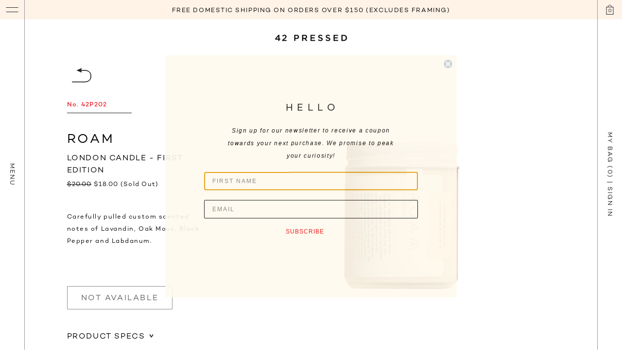

--- FILE ---
content_type: text/html; charset=utf-8
request_url: https://42pressed.com/products/london-candle-1
body_size: 27469
content:
<!doctype html>

<html class="no-js supports-no-cookies" lang="en">

<head>
  <script type="application/vnd.locksmith+json" data-locksmith>{"version":"v254","locked":false,"initialized":true,"scope":"product","access_granted":true,"access_denied":false,"requires_customer":false,"manual_lock":false,"remote_lock":false,"has_timeout":false,"remote_rendered":null,"hide_resource":false,"hide_links_to_resource":false,"transparent":true,"locks":{"all":[],"opened":[]},"keys":[],"keys_signature":"d6cce344fb701edea4b8972cfc155bd686c19bdb19f073c95bdbaa5c002ecda4","state":{"template":"product","theme":113816305829,"product":"london-candle-1","collection":null,"page":null,"blog":null,"article":null,"app":null},"now":1768936195,"path":"\/products\/london-candle-1","locale_root_url":"\/","canonical_url":"https:\/\/42pressed.com\/products\/london-candle-1","customer_id":null,"customer_id_signature":"d6cce344fb701edea4b8972cfc155bd686c19bdb19f073c95bdbaa5c002ecda4","cart":null}</script><script data-locksmith>!function(){undefined;!function(){var s=window.Locksmith={},e=document.querySelector('script[type="application/vnd.locksmith+json"]'),n=e&&e.innerHTML;if(s.state={},s.util={},s.loading=!1,n)try{s.state=JSON.parse(n)}catch(d){}if(document.addEventListener&&document.querySelector){var o,i,a,t=[76,79,67,75,83,77,73,84,72,49,49],c=function(){i=t.slice(0)},l="style",r=function(e){e&&27!==e.keyCode&&"click"!==e.type||(document.removeEventListener("keydown",r),document.removeEventListener("click",r),o&&document.body.removeChild(o),o=null)};c(),document.addEventListener("keyup",function(e){if(e.keyCode===i[0]){if(clearTimeout(a),i.shift(),0<i.length)return void(a=setTimeout(c,1e3));c(),r(),(o=document.createElement("div"))[l].width="50%",o[l].maxWidth="1000px",o[l].height="85%",o[l].border="1px rgba(0, 0, 0, 0.2) solid",o[l].background="rgba(255, 255, 255, 0.99)",o[l].borderRadius="4px",o[l].position="fixed",o[l].top="50%",o[l].left="50%",o[l].transform="translateY(-50%) translateX(-50%)",o[l].boxShadow="0 2px 5px rgba(0, 0, 0, 0.3), 0 0 100vh 100vw rgba(0, 0, 0, 0.5)",o[l].zIndex="2147483645";var t=document.createElement("textarea");t.value=JSON.stringify(JSON.parse(n),null,2),t[l].border="none",t[l].display="block",t[l].boxSizing="border-box",t[l].width="100%",t[l].height="100%",t[l].background="transparent",t[l].padding="22px",t[l].fontFamily="monospace",t[l].fontSize="14px",t[l].color="#333",t[l].resize="none",t[l].outline="none",t.readOnly=!0,o.appendChild(t),document.body.appendChild(o),t.addEventListener("click",function(e){e.stopImmediatePropagation()}),t.select(),document.addEventListener("keydown",r),document.addEventListener("click",r)}})}s.isEmbedded=-1!==window.location.search.indexOf("_ab=0&_fd=0&_sc=1"),s.path=s.state.path||window.location.pathname,s.basePath=s.state.locale_root_url.concat("/apps/locksmith").replace(/^\/\//,"/"),s.reloading=!1,s.util.console=window.console||{log:function(){},error:function(){}},s.util.makeUrl=function(e,t){var n,o=s.basePath+e,i=[],a=s.cache();for(n in a)i.push(n+"="+encodeURIComponent(a[n]));for(n in t)i.push(n+"="+encodeURIComponent(t[n]));return s.state.customer_id&&(i.push("customer_id="+encodeURIComponent(s.state.customer_id)),i.push("customer_id_signature="+encodeURIComponent(s.state.customer_id_signature))),o+=(-1===o.indexOf("?")?"?":"&")+i.join("&")},s._initializeCallbacks=[],s.on=function(e,t){if("initialize"!==e)throw'Locksmith.on() currently only supports the "initialize" event';s._initializeCallbacks.push(t)},s.initializeSession=function(e){if(!s.isEmbedded){var t=!1,n=!0,o=!0;(e=e||{}).silent&&(o=n=!(t=!0)),s.ping({silent:t,spinner:n,reload:o,callback:function(){s._initializeCallbacks.forEach(function(e){e()})}})}},s.cache=function(e){var t={};try{var n=function i(e){return(document.cookie.match("(^|; )"+e+"=([^;]*)")||0)[2]};t=JSON.parse(decodeURIComponent(n("locksmith-params")||"{}"))}catch(d){}if(e){for(var o in e)t[o]=e[o];document.cookie="locksmith-params=; expires=Thu, 01 Jan 1970 00:00:00 GMT; path=/",document.cookie="locksmith-params="+encodeURIComponent(JSON.stringify(t))+"; path=/"}return t},s.cache.cart=s.state.cart,s.cache.cartLastSaved=null,s.params=s.cache(),s.util.reload=function(){s.reloading=!0;try{window.location.href=window.location.href.replace(/#.*/,"")}catch(d){s.util.console.error("Preferred reload method failed",d),window.location.reload()}},s.cache.saveCart=function(e){if(!s.cache.cart||s.cache.cart===s.cache.cartLastSaved)return e?e():null;var t=s.cache.cartLastSaved;s.cache.cartLastSaved=s.cache.cart,fetch("/cart/update.js",{method:"POST",headers:{"Content-Type":"application/json",Accept:"application/json"},body:JSON.stringify({attributes:{locksmith:s.cache.cart}})}).then(function(e){if(!e.ok)throw new Error("Cart update failed: "+e.status);return e.json()}).then(function(){e&&e()})["catch"](function(e){if(s.cache.cartLastSaved=t,!s.reloading)throw e})},s.util.spinnerHTML='<style>body{background:#FFF}@keyframes spin{from{transform:rotate(0deg)}to{transform:rotate(360deg)}}#loading{display:flex;width:100%;height:50vh;color:#777;align-items:center;justify-content:center}#loading .spinner{display:block;animation:spin 600ms linear infinite;position:relative;width:50px;height:50px}#loading .spinner-ring{stroke:currentColor;stroke-dasharray:100%;stroke-width:2px;stroke-linecap:round;fill:none}</style><div id="loading"><div class="spinner"><svg width="100%" height="100%"><svg preserveAspectRatio="xMinYMin"><circle class="spinner-ring" cx="50%" cy="50%" r="45%"></circle></svg></svg></div></div>',s.util.clobberBody=function(e){document.body.innerHTML=e},s.util.clobberDocument=function(e){e.responseText&&(e=e.responseText),document.documentElement&&document.removeChild(document.documentElement);var t=document.open("text/html","replace");t.writeln(e),t.close(),setTimeout(function(){var e=t.querySelector("[autofocus]");e&&e.focus()},100)},s.util.serializeForm=function(e){if(e&&"FORM"===e.nodeName){var t,n,o={};for(t=e.elements.length-1;0<=t;t-=1)if(""!==e.elements[t].name)switch(e.elements[t].nodeName){case"INPUT":switch(e.elements[t].type){default:case"text":case"hidden":case"password":case"button":case"reset":case"submit":o[e.elements[t].name]=e.elements[t].value;break;case"checkbox":case"radio":e.elements[t].checked&&(o[e.elements[t].name]=e.elements[t].value);break;case"file":}break;case"TEXTAREA":o[e.elements[t].name]=e.elements[t].value;break;case"SELECT":switch(e.elements[t].type){case"select-one":o[e.elements[t].name]=e.elements[t].value;break;case"select-multiple":for(n=e.elements[t].options.length-1;0<=n;n-=1)e.elements[t].options[n].selected&&(o[e.elements[t].name]=e.elements[t].options[n].value)}break;case"BUTTON":switch(e.elements[t].type){case"reset":case"submit":case"button":o[e.elements[t].name]=e.elements[t].value}}return o}},s.util.on=function(e,a,s,t){t=t||document;var c="locksmith-"+e+a,n=function(e){var t=e.target,n=e.target.parentElement,o=t&&t.className&&(t.className.baseVal||t.className)||"",i=n&&n.className&&(n.className.baseVal||n.className)||"";("string"==typeof o&&-1!==o.split(/\s+/).indexOf(a)||"string"==typeof i&&-1!==i.split(/\s+/).indexOf(a))&&!e[c]&&(e[c]=!0,s(e))};t.attachEvent?t.attachEvent(e,n):t.addEventListener(e,n,!1)},s.util.enableActions=function(e){s.util.on("click","locksmith-action",function(e){e.preventDefault();var t=e.target;t.dataset.confirmWith&&!confirm(t.dataset.confirmWith)||(t.disabled=!0,t.innerText=t.dataset.disableWith,s.post("/action",t.dataset.locksmithParams,{spinner:!1,type:"text",success:function(e){(e=JSON.parse(e.responseText)).message&&alert(e.message),s.util.reload()}}))},e)},s.util.inject=function(e,t){var n=["data","locksmith","append"];if(-1!==t.indexOf(n.join("-"))){var o=document.createElement("div");o.innerHTML=t,e.appendChild(o)}else e.innerHTML=t;var i,a,s=e.querySelectorAll("script");for(a=0;a<s.length;++a){i=s[a];var c=document.createElement("script");if(i.type&&(c.type=i.type),i.src)c.src=i.src;else{var l=document.createTextNode(i.innerHTML);c.appendChild(l)}e.appendChild(c)}var r=e.querySelector("[autofocus]");r&&r.focus()},s.post=function(e,t,n){!1!==(n=n||{}).spinner&&s.util.clobberBody(s.util.spinnerHTML);var o={};n.container===document?(o.layout=1,n.success=function(e){s.util.clobberDocument(e)}):n.container&&(o.layout=0,n.success=function(e){var t=document.getElementById(n.container);s.util.inject(t,e),t.id===t.firstChild.id&&t.parentElement.replaceChild(t.firstChild,t)}),n.form_type&&(t.form_type=n.form_type),n.include_layout_classes!==undefined&&(t.include_layout_classes=n.include_layout_classes),n.lock_id!==undefined&&(t.lock_id=n.lock_id),s.loading=!0;var i=s.util.makeUrl(e,o),a="json"===n.type||"text"===n.type;fetch(i,{method:"POST",headers:{"Content-Type":"application/json",Accept:a?"application/json":"text/html"},body:JSON.stringify(t)}).then(function(e){if(!e.ok)throw new Error("Request failed: "+e.status);return e.text()}).then(function(e){var t=n.success||s.util.clobberDocument;t(a?{responseText:e}:e)})["catch"](function(e){if(!s.reloading)if("dashboard.weglot.com"!==window.location.host){if(!n.silent)throw alert("Something went wrong! Please refresh and try again."),e;console.error(e)}else console.error(e)})["finally"](function(){s.loading=!1})},s.postResource=function(e,t){e.path=s.path,e.search=window.location.search,e.state=s.state,e.passcode&&(e.passcode=e.passcode.trim()),e.email&&(e.email=e.email.trim()),e.state.cart=s.cache.cart,e.locksmith_json=s.jsonTag,e.locksmith_json_signature=s.jsonTagSignature,s.post("/resource",e,t)},s.ping=function(e){if(!s.isEmbedded){e=e||{};s.post("/ping",{path:s.path,search:window.location.search,state:s.state},{spinner:!!e.spinner,silent:"undefined"==typeof e.silent||e.silent,type:"text",success:function(e){e&&e.responseText?(e=JSON.parse(e.responseText)).messages&&0<e.messages.length&&s.showMessages(e.messages):console.error("[Locksmith] Invalid result in ping callback:",e)}})}},s.timeoutMonitor=function(){var e=s.cache.cart;s.ping({callback:function(){e!==s.cache.cart||setTimeout(function(){s.timeoutMonitor()},6e4)}})},s.showMessages=function(e){var t=document.createElement("div");t.style.position="fixed",t.style.left=0,t.style.right=0,t.style.bottom="-50px",t.style.opacity=0,t.style.background="#191919",t.style.color="#ddd",t.style.transition="bottom 0.2s, opacity 0.2s",t.style.zIndex=999999,t.innerHTML="        <style>          .locksmith-ab .locksmith-b { display: none; }          .locksmith-ab.toggled .locksmith-b { display: flex; }          .locksmith-ab.toggled .locksmith-a { display: none; }          .locksmith-flex { display: flex; flex-wrap: wrap; justify-content: space-between; align-items: center; padding: 10px 20px; }          .locksmith-message + .locksmith-message { border-top: 1px #555 solid; }          .locksmith-message a { color: inherit; font-weight: bold; }          .locksmith-message a:hover { color: inherit; opacity: 0.8; }          a.locksmith-ab-toggle { font-weight: inherit; text-decoration: underline; }          .locksmith-text { flex-grow: 1; }          .locksmith-cta { flex-grow: 0; text-align: right; }          .locksmith-cta button { transform: scale(0.8); transform-origin: left; }          .locksmith-cta > * { display: block; }          .locksmith-cta > * + * { margin-top: 10px; }          .locksmith-message a.locksmith-close { flex-grow: 0; text-decoration: none; margin-left: 15px; font-size: 30px; font-family: monospace; display: block; padding: 2px 10px; }                    @media screen and (max-width: 600px) {            .locksmith-wide-only { display: none !important; }            .locksmith-flex { padding: 0 15px; }            .locksmith-flex > * { margin-top: 5px; margin-bottom: 5px; }            .locksmith-cta { text-align: left; }          }                    @media screen and (min-width: 601px) {            .locksmith-narrow-only { display: none !important; }          }        </style>      "+e.map(function(e){return'<div class="locksmith-message">'+e+"</div>"}).join(""),document.body.appendChild(t),document.body.style.position="relative",document.body.parentElement.style.paddingBottom=t.offsetHeight+"px",setTimeout(function(){t.style.bottom=0,t.style.opacity=1},50),s.util.on("click","locksmith-ab-toggle",function(e){e.preventDefault();for(var t=e.target.parentElement;-1===t.className.split(" ").indexOf("locksmith-ab");)t=t.parentElement;-1!==t.className.split(" ").indexOf("toggled")?t.className=t.className.replace("toggled",""):t.className=t.className+" toggled"}),s.util.enableActions(t)}}()}();</script>
      <script data-locksmith>Locksmith.cache.cart=null</script>

  <script data-locksmith>Locksmith.jsonTag="{\"version\":\"v254\",\"locked\":false,\"initialized\":true,\"scope\":\"product\",\"access_granted\":true,\"access_denied\":false,\"requires_customer\":false,\"manual_lock\":false,\"remote_lock\":false,\"has_timeout\":false,\"remote_rendered\":null,\"hide_resource\":false,\"hide_links_to_resource\":false,\"transparent\":true,\"locks\":{\"all\":[],\"opened\":[]},\"keys\":[],\"keys_signature\":\"d6cce344fb701edea4b8972cfc155bd686c19bdb19f073c95bdbaa5c002ecda4\",\"state\":{\"template\":\"product\",\"theme\":113816305829,\"product\":\"london-candle-1\",\"collection\":null,\"page\":null,\"blog\":null,\"article\":null,\"app\":null},\"now\":1768936195,\"path\":\"\\\/products\\\/london-candle-1\",\"locale_root_url\":\"\\\/\",\"canonical_url\":\"https:\\\/\\\/42pressed.com\\\/products\\\/london-candle-1\",\"customer_id\":null,\"customer_id_signature\":\"d6cce344fb701edea4b8972cfc155bd686c19bdb19f073c95bdbaa5c002ecda4\",\"cart\":null}";Locksmith.jsonTagSignature="a2089290803f9b014bbbbbeda0749383171aee6888b9590f9d3a29828ac6e64b"</script>
  <meta charset="utf-8">
  <meta http-equiv="X-UA-Compatible" content="IE=edge">
  <meta name="viewport" content="width=device-width, initial-scale=1, minimum-scale=1.0, maximum-scale=1.0, user-scalable=0">
  <meta name="theme-color" content="#000">
  <link rel="canonical" href="https://42pressed.com/products/london-candle-1">

  <!-- favicons -->
  <link rel="apple-touch-icon" sizes="180x180" href="//42pressed.com/cdn/shop/t/8/assets/apple-touch-icon_180x180.png?v=45272145434002470521601982304">
  <link rel="icon" type="image/png" sizes="32x32" href="//42pressed.com/cdn/shop/t/8/assets/favicon-32x32_32x32.png?v=51671070328364161331601982309">
  <link rel="icon" type="image/png" sizes="16x16" href="//42pressed.com/cdn/shop/t/8/assets/favicon-16x16_16x16.png?v=8628544540028684691601982308">
  <link rel="manifest" href="//42pressed.com/cdn/shop/t/8/assets/site.webmanifest?v=59613577019158002531601982312">
  <link rel="mask-icon" href="//42pressed.com/cdn/shop/t/8/assets/safari-pinned-tab.svg?v=28972782071184280821601982312" color="#5bbad5">
  <meta name="msapplication-TileColor" content="#da532c">
  <meta name="theme-color" content="#ffffff">
	
 
  

  <title>
    London Candle - First Edition
    
    
    
      &ndash; 42 Pressed
    
  </title>

  
<meta name="description" content="Carefully pulled custom scented notes of Lavandin, Oak Moss, Black Pepper and Labdanum.  ">


  <div id="shopify-section-social-meta-tags" class="shopify-section">
<meta property="og:site_name" content="42 Pressed">
<meta property="og:url" content="https://42pressed.com/products/london-candle-1"><meta property="og:title" content="London Candle - First Edition">
<meta property="og:type" content="product">
<meta property="og:description" content="Carefully pulled custom scented notes of Lavandin, Oak Moss, Black Pepper and Labdanum.  ">
<meta property="og:price:amount" content="18.00">
<meta property="og:price:currency" content="USD">
<meta property="og:image" content="http://42pressed.com/cdn/shop/products/london_candle_shop_front_42pressed_1024x1024.png?v=1603140776">
<meta property="og:image" content="http://42pressed.com/cdn/shop/products/london_candle_shop_back_42pressed_1024x1024.jpg?v=1603140784">
<meta property="og:image" content="http://42pressed.com/cdn/shop/products/LON_1024x1024.jpg?v=1603140794">

<meta property="og:image:secure_url" content="https://42pressed.com/cdn/shop/products/london_candle_shop_front_42pressed_1024x1024.png?v=1603140776">
<meta property="og:image:secure_url" content="https://42pressed.com/cdn/shop/products/london_candle_shop_back_42pressed_1024x1024.jpg?v=1603140784">
<meta property="og:image:secure_url" content="https://42pressed.com/cdn/shop/products/LON_1024x1024.jpg?v=1603140794">


<meta name="twitter:site" content="@42Pressed">
<meta name="twitter:card" content="summary_large_image"><meta name="twitter:title" content="London Candle - First Edition">
<meta name="twitter:description" content="Carefully pulled custom scented notes of Lavandin, Oak Moss, Black Pepper and Labdanum.  ">
<meta name="twitter:image" content="https://42pressed.com/cdn/shop/t/8/assets/logo_450x@2x_1024x1024.png?v=1478">
</div>
  <div id="shopify-section-google-analytics" class="shopify-section"><!-- Global Site Tag (gtag.js) - Google Analytics -->
<script async src="https://www.googletagmanager.com/gtag/js?id=GA_TRACKING_ID"></script>
<script>
  window.dataLayer = window.dataLayer || [];
  function gtag(){dataLayer.push(arguments);}
  gtag('js', new Date());

  gtag('config', 'UA-127789718-1');
</script>
</div>

  <link href="//42pressed.com/cdn/shop/t/8/assets/theme.css?v=105712547306092124421601982329" rel="stylesheet" type="text/css" media="all" />

  <script>
    document.documentElement.className = document.documentElement.className.replace('no-js', 'js');
  </script>

  <script src="//42pressed.com/cdn/shop/t/8/assets/theme.js?v=67387167802148002941602267760" defer="defer"></script>
<script src='http://ajax.googleapis.com/ajax/libs/jquery/1.10.2/jquery.min.js'></script>
   
  	<script type="text/javascript" src="//42pressed.com/cdn/shop/t/8/assets/jquery.zoom.min.js?v=127655014540499679121601982311" defer=”defer”>
	
  <style> /* Ensure elements load hidden before ScrollReveal runs */
  .js-sr { visibility: hidden; }
  .powered-by { opacity: 0 !important; }
  .privy-privacy-container { opacity: 0 !important; }
  .privy-element span {letter-spacing: 0.12em;
    font-family: Campton, sans-serif; }
  #privy-container #privy-inner-container .privy-form#privy-form-8341191 input {
    background-color: transparent;
    font-family: Campton, sans-serif;
    text-transform: uppercase;
    font-size: 11px;
    font-style: italic;
    display: block;
    border: none;
    box-sizing: border-box;
    border-radius: 0;
    letter-spacing: 0.1em;
    border-bottom: 1px solid #231f20;
    padding: 0.25rem 0 0.25rem 0;
    font-weight: 400;
    width: 100%;
    color: #58595b;
  }
  #privy-container #privy-inner-container .privy-popup-container .privy-popup-content-wrap .privy-popup-content {
    border-radius: 0px;
  }
  .privy-popup-inner-content-wrap {
    padding-left: 60px;
    padding-right: 60px;
    border-radius: 0px !important;
  }
  .privy-form-inner {
    padding-top: 15px;
  }
  .privy-dismiss-content {
    background: none !important;
    box-shadow: none !important;
  }
  #privy-container #privy-inner-container .privy .privy-element.privy-button-element.privy-button-link {
    letter-spacing: 0.1em !important;
    font-size: 0.76923rem !important;
    line-height: 1.84615rem !important;
    box-shadow: none;
    outline: none;
    height: 50px;
    transition: all 0.25s ease-in-out;
    padding: 0 !important;
    padding-top: 20px !important;
    width: 100%;
    text-align: right !important;
  }
  .privy-text-element-wrapper>.privy-text-element>div>div>span>span>span>strong>strong>span {
  	font-family: inherit;
    font-size: 25px !important;
    font-weight: 400;
    border-bottom: 1px solid black;
    padding: 6px;
    padding-bottom: 10px;
  }
  .privy-text-element>div>span>strong>span>span>span {
    letter-spacing: 0.12em !important;
    font-style: italic;
    font-size: 0.92308rem;
    line-height: 1.84615rem;
    font-family: Campton !important;
    font-weight: 400;
    margin-bottom: 1rem;
  }
  .privy-popup-content:first-child>.privy-text-element>div>span>span>span>span>span {
    font-family: inherit;
    font-size: 25px !important;
    font-weight: 400;
    border-bottom: 1px solid black;
    padding: 6px;
    padding-bottom: 10px;
  }
/*   .privy-text-element>div>span>span>span>span>span {
    font-family: inherit;
    font-size: 25px !important;
    font-weight: 400;
    border-bottom: 1px solid black;
    padding: 6px;
    padding-bottom: 10px;
  } */
  </style>

  <script>window.performance && window.performance.mark && window.performance.mark('shopify.content_for_header.start');</script><meta id="shopify-digital-wallet" name="shopify-digital-wallet" content="/10496671801/digital_wallets/dialog">
<meta name="shopify-checkout-api-token" content="a17cd33c2da53f50bf794673ec1fd4ac">
<link rel="alternate" type="application/json+oembed" href="https://42pressed.com/products/london-candle-1.oembed">
<script async="async" src="/checkouts/internal/preloads.js?locale=en-US"></script>
<link rel="preconnect" href="https://shop.app" crossorigin="anonymous">
<script async="async" src="https://shop.app/checkouts/internal/preloads.js?locale=en-US&shop_id=10496671801" crossorigin="anonymous"></script>
<script id="apple-pay-shop-capabilities" type="application/json">{"shopId":10496671801,"countryCode":"US","currencyCode":"USD","merchantCapabilities":["supports3DS"],"merchantId":"gid:\/\/shopify\/Shop\/10496671801","merchantName":"42 Pressed","requiredBillingContactFields":["postalAddress","email"],"requiredShippingContactFields":["postalAddress","email"],"shippingType":"shipping","supportedNetworks":["visa","masterCard","amex","discover","elo","jcb"],"total":{"type":"pending","label":"42 Pressed","amount":"1.00"},"shopifyPaymentsEnabled":true,"supportsSubscriptions":true}</script>
<script id="shopify-features" type="application/json">{"accessToken":"a17cd33c2da53f50bf794673ec1fd4ac","betas":["rich-media-storefront-analytics"],"domain":"42pressed.com","predictiveSearch":true,"shopId":10496671801,"locale":"en"}</script>
<script>var Shopify = Shopify || {};
Shopify.shop = "42pressed.myshopify.com";
Shopify.locale = "en";
Shopify.currency = {"active":"USD","rate":"1.0"};
Shopify.country = "US";
Shopify.theme = {"name":"CH 42-pressed","id":113816305829,"schema_name":"Slate","schema_version":"0.11.0","theme_store_id":null,"role":"main"};
Shopify.theme.handle = "null";
Shopify.theme.style = {"id":null,"handle":null};
Shopify.cdnHost = "42pressed.com/cdn";
Shopify.routes = Shopify.routes || {};
Shopify.routes.root = "/";</script>
<script type="module">!function(o){(o.Shopify=o.Shopify||{}).modules=!0}(window);</script>
<script>!function(o){function n(){var o=[];function n(){o.push(Array.prototype.slice.apply(arguments))}return n.q=o,n}var t=o.Shopify=o.Shopify||{};t.loadFeatures=n(),t.autoloadFeatures=n()}(window);</script>
<script>
  window.ShopifyPay = window.ShopifyPay || {};
  window.ShopifyPay.apiHost = "shop.app\/pay";
  window.ShopifyPay.redirectState = null;
</script>
<script id="shop-js-analytics" type="application/json">{"pageType":"product"}</script>
<script defer="defer" async type="module" src="//42pressed.com/cdn/shopifycloud/shop-js/modules/v2/client.init-shop-cart-sync_BApSsMSl.en.esm.js"></script>
<script defer="defer" async type="module" src="//42pressed.com/cdn/shopifycloud/shop-js/modules/v2/chunk.common_CBoos6YZ.esm.js"></script>
<script type="module">
  await import("//42pressed.com/cdn/shopifycloud/shop-js/modules/v2/client.init-shop-cart-sync_BApSsMSl.en.esm.js");
await import("//42pressed.com/cdn/shopifycloud/shop-js/modules/v2/chunk.common_CBoos6YZ.esm.js");

  window.Shopify.SignInWithShop?.initShopCartSync?.({"fedCMEnabled":true,"windoidEnabled":true});

</script>
<script>
  window.Shopify = window.Shopify || {};
  if (!window.Shopify.featureAssets) window.Shopify.featureAssets = {};
  window.Shopify.featureAssets['shop-js'] = {"shop-cart-sync":["modules/v2/client.shop-cart-sync_DJczDl9f.en.esm.js","modules/v2/chunk.common_CBoos6YZ.esm.js"],"init-fed-cm":["modules/v2/client.init-fed-cm_BzwGC0Wi.en.esm.js","modules/v2/chunk.common_CBoos6YZ.esm.js"],"init-windoid":["modules/v2/client.init-windoid_BS26ThXS.en.esm.js","modules/v2/chunk.common_CBoos6YZ.esm.js"],"init-shop-email-lookup-coordinator":["modules/v2/client.init-shop-email-lookup-coordinator_DFwWcvrS.en.esm.js","modules/v2/chunk.common_CBoos6YZ.esm.js"],"shop-cash-offers":["modules/v2/client.shop-cash-offers_DthCPNIO.en.esm.js","modules/v2/chunk.common_CBoos6YZ.esm.js","modules/v2/chunk.modal_Bu1hFZFC.esm.js"],"shop-button":["modules/v2/client.shop-button_D_JX508o.en.esm.js","modules/v2/chunk.common_CBoos6YZ.esm.js"],"shop-toast-manager":["modules/v2/client.shop-toast-manager_tEhgP2F9.en.esm.js","modules/v2/chunk.common_CBoos6YZ.esm.js"],"avatar":["modules/v2/client.avatar_BTnouDA3.en.esm.js"],"pay-button":["modules/v2/client.pay-button_BuNmcIr_.en.esm.js","modules/v2/chunk.common_CBoos6YZ.esm.js"],"init-shop-cart-sync":["modules/v2/client.init-shop-cart-sync_BApSsMSl.en.esm.js","modules/v2/chunk.common_CBoos6YZ.esm.js"],"shop-login-button":["modules/v2/client.shop-login-button_DwLgFT0K.en.esm.js","modules/v2/chunk.common_CBoos6YZ.esm.js","modules/v2/chunk.modal_Bu1hFZFC.esm.js"],"init-customer-accounts-sign-up":["modules/v2/client.init-customer-accounts-sign-up_TlVCiykN.en.esm.js","modules/v2/client.shop-login-button_DwLgFT0K.en.esm.js","modules/v2/chunk.common_CBoos6YZ.esm.js","modules/v2/chunk.modal_Bu1hFZFC.esm.js"],"init-shop-for-new-customer-accounts":["modules/v2/client.init-shop-for-new-customer-accounts_DrjXSI53.en.esm.js","modules/v2/client.shop-login-button_DwLgFT0K.en.esm.js","modules/v2/chunk.common_CBoos6YZ.esm.js","modules/v2/chunk.modal_Bu1hFZFC.esm.js"],"init-customer-accounts":["modules/v2/client.init-customer-accounts_C0Oh2ljF.en.esm.js","modules/v2/client.shop-login-button_DwLgFT0K.en.esm.js","modules/v2/chunk.common_CBoos6YZ.esm.js","modules/v2/chunk.modal_Bu1hFZFC.esm.js"],"shop-follow-button":["modules/v2/client.shop-follow-button_C5D3XtBb.en.esm.js","modules/v2/chunk.common_CBoos6YZ.esm.js","modules/v2/chunk.modal_Bu1hFZFC.esm.js"],"checkout-modal":["modules/v2/client.checkout-modal_8TC_1FUY.en.esm.js","modules/v2/chunk.common_CBoos6YZ.esm.js","modules/v2/chunk.modal_Bu1hFZFC.esm.js"],"lead-capture":["modules/v2/client.lead-capture_D-pmUjp9.en.esm.js","modules/v2/chunk.common_CBoos6YZ.esm.js","modules/v2/chunk.modal_Bu1hFZFC.esm.js"],"shop-login":["modules/v2/client.shop-login_BmtnoEUo.en.esm.js","modules/v2/chunk.common_CBoos6YZ.esm.js","modules/v2/chunk.modal_Bu1hFZFC.esm.js"],"payment-terms":["modules/v2/client.payment-terms_BHOWV7U_.en.esm.js","modules/v2/chunk.common_CBoos6YZ.esm.js","modules/v2/chunk.modal_Bu1hFZFC.esm.js"]};
</script>
<script>(function() {
  var isLoaded = false;
  function asyncLoad() {
    if (isLoaded) return;
    isLoaded = true;
    var urls = ["https:\/\/chimpstatic.com\/mcjs-connected\/js\/users\/4c364a87fb8a28a095c6b830e\/e054c0197d2c5865aee2c3f99.js?shop=42pressed.myshopify.com","https:\/\/static.klaviyo.com\/onsite\/js\/klaviyo.js?company_id=Ymjfdw\u0026shop=42pressed.myshopify.com","https:\/\/static.klaviyo.com\/onsite\/js\/klaviyo.js?company_id=Ymjfdw\u0026shop=42pressed.myshopify.com","\/\/shopify.privy.com\/widget.js?shop=42pressed.myshopify.com"];
    for (var i = 0; i < urls.length; i++) {
      var s = document.createElement('script');
      s.type = 'text/javascript';
      s.async = true;
      s.src = urls[i];
      var x = document.getElementsByTagName('script')[0];
      x.parentNode.insertBefore(s, x);
    }
  };
  if(window.attachEvent) {
    window.attachEvent('onload', asyncLoad);
  } else {
    window.addEventListener('load', asyncLoad, false);
  }
})();</script>
<script id="__st">var __st={"a":10496671801,"offset":-18000,"reqid":"eed3c473-97a9-42d0-95f4-af69e823768b-1768936195","pageurl":"42pressed.com\/products\/london-candle-1","u":"9d4f2e1b4d4c","p":"product","rtyp":"product","rid":1074461769785};</script>
<script>window.ShopifyPaypalV4VisibilityTracking = true;</script>
<script id="captcha-bootstrap">!function(){'use strict';const t='contact',e='account',n='new_comment',o=[[t,t],['blogs',n],['comments',n],[t,'customer']],c=[[e,'customer_login'],[e,'guest_login'],[e,'recover_customer_password'],[e,'create_customer']],r=t=>t.map((([t,e])=>`form[action*='/${t}']:not([data-nocaptcha='true']) input[name='form_type'][value='${e}']`)).join(','),a=t=>()=>t?[...document.querySelectorAll(t)].map((t=>t.form)):[];function s(){const t=[...o],e=r(t);return a(e)}const i='password',u='form_key',d=['recaptcha-v3-token','g-recaptcha-response','h-captcha-response',i],f=()=>{try{return window.sessionStorage}catch{return}},m='__shopify_v',_=t=>t.elements[u];function p(t,e,n=!1){try{const o=window.sessionStorage,c=JSON.parse(o.getItem(e)),{data:r}=function(t){const{data:e,action:n}=t;return t[m]||n?{data:e,action:n}:{data:t,action:n}}(c);for(const[e,n]of Object.entries(r))t.elements[e]&&(t.elements[e].value=n);n&&o.removeItem(e)}catch(o){console.error('form repopulation failed',{error:o})}}const l='form_type',E='cptcha';function T(t){t.dataset[E]=!0}const w=window,h=w.document,L='Shopify',v='ce_forms',y='captcha';let A=!1;((t,e)=>{const n=(g='f06e6c50-85a8-45c8-87d0-21a2b65856fe',I='https://cdn.shopify.com/shopifycloud/storefront-forms-hcaptcha/ce_storefront_forms_captcha_hcaptcha.v1.5.2.iife.js',D={infoText:'Protected by hCaptcha',privacyText:'Privacy',termsText:'Terms'},(t,e,n)=>{const o=w[L][v],c=o.bindForm;if(c)return c(t,g,e,D).then(n);var r;o.q.push([[t,g,e,D],n]),r=I,A||(h.body.append(Object.assign(h.createElement('script'),{id:'captcha-provider',async:!0,src:r})),A=!0)});var g,I,D;w[L]=w[L]||{},w[L][v]=w[L][v]||{},w[L][v].q=[],w[L][y]=w[L][y]||{},w[L][y].protect=function(t,e){n(t,void 0,e),T(t)},Object.freeze(w[L][y]),function(t,e,n,w,h,L){const[v,y,A,g]=function(t,e,n){const i=e?o:[],u=t?c:[],d=[...i,...u],f=r(d),m=r(i),_=r(d.filter((([t,e])=>n.includes(e))));return[a(f),a(m),a(_),s()]}(w,h,L),I=t=>{const e=t.target;return e instanceof HTMLFormElement?e:e&&e.form},D=t=>v().includes(t);t.addEventListener('submit',(t=>{const e=I(t);if(!e)return;const n=D(e)&&!e.dataset.hcaptchaBound&&!e.dataset.recaptchaBound,o=_(e),c=g().includes(e)&&(!o||!o.value);(n||c)&&t.preventDefault(),c&&!n&&(function(t){try{if(!f())return;!function(t){const e=f();if(!e)return;const n=_(t);if(!n)return;const o=n.value;o&&e.removeItem(o)}(t);const e=Array.from(Array(32),(()=>Math.random().toString(36)[2])).join('');!function(t,e){_(t)||t.append(Object.assign(document.createElement('input'),{type:'hidden',name:u})),t.elements[u].value=e}(t,e),function(t,e){const n=f();if(!n)return;const o=[...t.querySelectorAll(`input[type='${i}']`)].map((({name:t})=>t)),c=[...d,...o],r={};for(const[a,s]of new FormData(t).entries())c.includes(a)||(r[a]=s);n.setItem(e,JSON.stringify({[m]:1,action:t.action,data:r}))}(t,e)}catch(e){console.error('failed to persist form',e)}}(e),e.submit())}));const S=(t,e)=>{t&&!t.dataset[E]&&(n(t,e.some((e=>e===t))),T(t))};for(const o of['focusin','change'])t.addEventListener(o,(t=>{const e=I(t);D(e)&&S(e,y())}));const B=e.get('form_key'),M=e.get(l),P=B&&M;t.addEventListener('DOMContentLoaded',(()=>{const t=y();if(P)for(const e of t)e.elements[l].value===M&&p(e,B);[...new Set([...A(),...v().filter((t=>'true'===t.dataset.shopifyCaptcha))])].forEach((e=>S(e,t)))}))}(h,new URLSearchParams(w.location.search),n,t,e,['guest_login'])})(!0,!0)}();</script>
<script integrity="sha256-4kQ18oKyAcykRKYeNunJcIwy7WH5gtpwJnB7kiuLZ1E=" data-source-attribution="shopify.loadfeatures" defer="defer" src="//42pressed.com/cdn/shopifycloud/storefront/assets/storefront/load_feature-a0a9edcb.js" crossorigin="anonymous"></script>
<script crossorigin="anonymous" defer="defer" src="//42pressed.com/cdn/shopifycloud/storefront/assets/shopify_pay/storefront-65b4c6d7.js?v=20250812"></script>
<script data-source-attribution="shopify.dynamic_checkout.dynamic.init">var Shopify=Shopify||{};Shopify.PaymentButton=Shopify.PaymentButton||{isStorefrontPortableWallets:!0,init:function(){window.Shopify.PaymentButton.init=function(){};var t=document.createElement("script");t.src="https://42pressed.com/cdn/shopifycloud/portable-wallets/latest/portable-wallets.en.js",t.type="module",document.head.appendChild(t)}};
</script>
<script data-source-attribution="shopify.dynamic_checkout.buyer_consent">
  function portableWalletsHideBuyerConsent(e){var t=document.getElementById("shopify-buyer-consent"),n=document.getElementById("shopify-subscription-policy-button");t&&n&&(t.classList.add("hidden"),t.setAttribute("aria-hidden","true"),n.removeEventListener("click",e))}function portableWalletsShowBuyerConsent(e){var t=document.getElementById("shopify-buyer-consent"),n=document.getElementById("shopify-subscription-policy-button");t&&n&&(t.classList.remove("hidden"),t.removeAttribute("aria-hidden"),n.addEventListener("click",e))}window.Shopify?.PaymentButton&&(window.Shopify.PaymentButton.hideBuyerConsent=portableWalletsHideBuyerConsent,window.Shopify.PaymentButton.showBuyerConsent=portableWalletsShowBuyerConsent);
</script>
<script data-source-attribution="shopify.dynamic_checkout.cart.bootstrap">document.addEventListener("DOMContentLoaded",(function(){function t(){return document.querySelector("shopify-accelerated-checkout-cart, shopify-accelerated-checkout")}if(t())Shopify.PaymentButton.init();else{new MutationObserver((function(e,n){t()&&(Shopify.PaymentButton.init(),n.disconnect())})).observe(document.body,{childList:!0,subtree:!0})}}));
</script>
<link id="shopify-accelerated-checkout-styles" rel="stylesheet" media="screen" href="https://42pressed.com/cdn/shopifycloud/portable-wallets/latest/accelerated-checkout-backwards-compat.css" crossorigin="anonymous">
<style id="shopify-accelerated-checkout-cart">
        #shopify-buyer-consent {
  margin-top: 1em;
  display: inline-block;
  width: 100%;
}

#shopify-buyer-consent.hidden {
  display: none;
}

#shopify-subscription-policy-button {
  background: none;
  border: none;
  padding: 0;
  text-decoration: underline;
  font-size: inherit;
  cursor: pointer;
}

#shopify-subscription-policy-button::before {
  box-shadow: none;
}

      </style>

<script>window.performance && window.performance.mark && window.performance.mark('shopify.content_for_header.end');</script>
  <meta name="facebook-domain-verification" content="hfmwuhor36qbe8fd0zm3kw7s424x5j" />
<link href="https://monorail-edge.shopifysvc.com" rel="dns-prefetch">
<script>(function(){if ("sendBeacon" in navigator && "performance" in window) {try {var session_token_from_headers = performance.getEntriesByType('navigation')[0].serverTiming.find(x => x.name == '_s').description;} catch {var session_token_from_headers = undefined;}var session_cookie_matches = document.cookie.match(/_shopify_s=([^;]*)/);var session_token_from_cookie = session_cookie_matches && session_cookie_matches.length === 2 ? session_cookie_matches[1] : "";var session_token = session_token_from_headers || session_token_from_cookie || "";function handle_abandonment_event(e) {var entries = performance.getEntries().filter(function(entry) {return /monorail-edge.shopifysvc.com/.test(entry.name);});if (!window.abandonment_tracked && entries.length === 0) {window.abandonment_tracked = true;var currentMs = Date.now();var navigation_start = performance.timing.navigationStart;var payload = {shop_id: 10496671801,url: window.location.href,navigation_start,duration: currentMs - navigation_start,session_token,page_type: "product"};window.navigator.sendBeacon("https://monorail-edge.shopifysvc.com/v1/produce", JSON.stringify({schema_id: "online_store_buyer_site_abandonment/1.1",payload: payload,metadata: {event_created_at_ms: currentMs,event_sent_at_ms: currentMs}}));}}window.addEventListener('pagehide', handle_abandonment_event);}}());</script>
<script id="web-pixels-manager-setup">(function e(e,d,r,n,o){if(void 0===o&&(o={}),!Boolean(null===(a=null===(i=window.Shopify)||void 0===i?void 0:i.analytics)||void 0===a?void 0:a.replayQueue)){var i,a;window.Shopify=window.Shopify||{};var t=window.Shopify;t.analytics=t.analytics||{};var s=t.analytics;s.replayQueue=[],s.publish=function(e,d,r){return s.replayQueue.push([e,d,r]),!0};try{self.performance.mark("wpm:start")}catch(e){}var l=function(){var e={modern:/Edge?\/(1{2}[4-9]|1[2-9]\d|[2-9]\d{2}|\d{4,})\.\d+(\.\d+|)|Firefox\/(1{2}[4-9]|1[2-9]\d|[2-9]\d{2}|\d{4,})\.\d+(\.\d+|)|Chrom(ium|e)\/(9{2}|\d{3,})\.\d+(\.\d+|)|(Maci|X1{2}).+ Version\/(15\.\d+|(1[6-9]|[2-9]\d|\d{3,})\.\d+)([,.]\d+|)( \(\w+\)|)( Mobile\/\w+|) Safari\/|Chrome.+OPR\/(9{2}|\d{3,})\.\d+\.\d+|(CPU[ +]OS|iPhone[ +]OS|CPU[ +]iPhone|CPU IPhone OS|CPU iPad OS)[ +]+(15[._]\d+|(1[6-9]|[2-9]\d|\d{3,})[._]\d+)([._]\d+|)|Android:?[ /-](13[3-9]|1[4-9]\d|[2-9]\d{2}|\d{4,})(\.\d+|)(\.\d+|)|Android.+Firefox\/(13[5-9]|1[4-9]\d|[2-9]\d{2}|\d{4,})\.\d+(\.\d+|)|Android.+Chrom(ium|e)\/(13[3-9]|1[4-9]\d|[2-9]\d{2}|\d{4,})\.\d+(\.\d+|)|SamsungBrowser\/([2-9]\d|\d{3,})\.\d+/,legacy:/Edge?\/(1[6-9]|[2-9]\d|\d{3,})\.\d+(\.\d+|)|Firefox\/(5[4-9]|[6-9]\d|\d{3,})\.\d+(\.\d+|)|Chrom(ium|e)\/(5[1-9]|[6-9]\d|\d{3,})\.\d+(\.\d+|)([\d.]+$|.*Safari\/(?![\d.]+ Edge\/[\d.]+$))|(Maci|X1{2}).+ Version\/(10\.\d+|(1[1-9]|[2-9]\d|\d{3,})\.\d+)([,.]\d+|)( \(\w+\)|)( Mobile\/\w+|) Safari\/|Chrome.+OPR\/(3[89]|[4-9]\d|\d{3,})\.\d+\.\d+|(CPU[ +]OS|iPhone[ +]OS|CPU[ +]iPhone|CPU IPhone OS|CPU iPad OS)[ +]+(10[._]\d+|(1[1-9]|[2-9]\d|\d{3,})[._]\d+)([._]\d+|)|Android:?[ /-](13[3-9]|1[4-9]\d|[2-9]\d{2}|\d{4,})(\.\d+|)(\.\d+|)|Mobile Safari.+OPR\/([89]\d|\d{3,})\.\d+\.\d+|Android.+Firefox\/(13[5-9]|1[4-9]\d|[2-9]\d{2}|\d{4,})\.\d+(\.\d+|)|Android.+Chrom(ium|e)\/(13[3-9]|1[4-9]\d|[2-9]\d{2}|\d{4,})\.\d+(\.\d+|)|Android.+(UC? ?Browser|UCWEB|U3)[ /]?(15\.([5-9]|\d{2,})|(1[6-9]|[2-9]\d|\d{3,})\.\d+)\.\d+|SamsungBrowser\/(5\.\d+|([6-9]|\d{2,})\.\d+)|Android.+MQ{2}Browser\/(14(\.(9|\d{2,})|)|(1[5-9]|[2-9]\d|\d{3,})(\.\d+|))(\.\d+|)|K[Aa][Ii]OS\/(3\.\d+|([4-9]|\d{2,})\.\d+)(\.\d+|)/},d=e.modern,r=e.legacy,n=navigator.userAgent;return n.match(d)?"modern":n.match(r)?"legacy":"unknown"}(),u="modern"===l?"modern":"legacy",c=(null!=n?n:{modern:"",legacy:""})[u],f=function(e){return[e.baseUrl,"/wpm","/b",e.hashVersion,"modern"===e.buildTarget?"m":"l",".js"].join("")}({baseUrl:d,hashVersion:r,buildTarget:u}),m=function(e){var d=e.version,r=e.bundleTarget,n=e.surface,o=e.pageUrl,i=e.monorailEndpoint;return{emit:function(e){var a=e.status,t=e.errorMsg,s=(new Date).getTime(),l=JSON.stringify({metadata:{event_sent_at_ms:s},events:[{schema_id:"web_pixels_manager_load/3.1",payload:{version:d,bundle_target:r,page_url:o,status:a,surface:n,error_msg:t},metadata:{event_created_at_ms:s}}]});if(!i)return console&&console.warn&&console.warn("[Web Pixels Manager] No Monorail endpoint provided, skipping logging."),!1;try{return self.navigator.sendBeacon.bind(self.navigator)(i,l)}catch(e){}var u=new XMLHttpRequest;try{return u.open("POST",i,!0),u.setRequestHeader("Content-Type","text/plain"),u.send(l),!0}catch(e){return console&&console.warn&&console.warn("[Web Pixels Manager] Got an unhandled error while logging to Monorail."),!1}}}}({version:r,bundleTarget:l,surface:e.surface,pageUrl:self.location.href,monorailEndpoint:e.monorailEndpoint});try{o.browserTarget=l,function(e){var d=e.src,r=e.async,n=void 0===r||r,o=e.onload,i=e.onerror,a=e.sri,t=e.scriptDataAttributes,s=void 0===t?{}:t,l=document.createElement("script"),u=document.querySelector("head"),c=document.querySelector("body");if(l.async=n,l.src=d,a&&(l.integrity=a,l.crossOrigin="anonymous"),s)for(var f in s)if(Object.prototype.hasOwnProperty.call(s,f))try{l.dataset[f]=s[f]}catch(e){}if(o&&l.addEventListener("load",o),i&&l.addEventListener("error",i),u)u.appendChild(l);else{if(!c)throw new Error("Did not find a head or body element to append the script");c.appendChild(l)}}({src:f,async:!0,onload:function(){if(!function(){var e,d;return Boolean(null===(d=null===(e=window.Shopify)||void 0===e?void 0:e.analytics)||void 0===d?void 0:d.initialized)}()){var d=window.webPixelsManager.init(e)||void 0;if(d){var r=window.Shopify.analytics;r.replayQueue.forEach((function(e){var r=e[0],n=e[1],o=e[2];d.publishCustomEvent(r,n,o)})),r.replayQueue=[],r.publish=d.publishCustomEvent,r.visitor=d.visitor,r.initialized=!0}}},onerror:function(){return m.emit({status:"failed",errorMsg:"".concat(f," has failed to load")})},sri:function(e){var d=/^sha384-[A-Za-z0-9+/=]+$/;return"string"==typeof e&&d.test(e)}(c)?c:"",scriptDataAttributes:o}),m.emit({status:"loading"})}catch(e){m.emit({status:"failed",errorMsg:(null==e?void 0:e.message)||"Unknown error"})}}})({shopId: 10496671801,storefrontBaseUrl: "https://42pressed.com",extensionsBaseUrl: "https://extensions.shopifycdn.com/cdn/shopifycloud/web-pixels-manager",monorailEndpoint: "https://monorail-edge.shopifysvc.com/unstable/produce_batch",surface: "storefront-renderer",enabledBetaFlags: ["2dca8a86"],webPixelsConfigList: [{"id":"1891270821","configuration":"{\"accountID\":\"Ymjfdw\",\"webPixelConfig\":\"eyJlbmFibGVBZGRlZFRvQ2FydEV2ZW50cyI6IHRydWV9\"}","eventPayloadVersion":"v1","runtimeContext":"STRICT","scriptVersion":"524f6c1ee37bacdca7657a665bdca589","type":"APP","apiClientId":123074,"privacyPurposes":["ANALYTICS","MARKETING"],"dataSharingAdjustments":{"protectedCustomerApprovalScopes":["read_customer_address","read_customer_email","read_customer_name","read_customer_personal_data","read_customer_phone"]}},{"id":"264536229","configuration":"{\"pixel_id\":\"295170101793197\",\"pixel_type\":\"facebook_pixel\",\"metaapp_system_user_token\":\"-\"}","eventPayloadVersion":"v1","runtimeContext":"OPEN","scriptVersion":"ca16bc87fe92b6042fbaa3acc2fbdaa6","type":"APP","apiClientId":2329312,"privacyPurposes":["ANALYTICS","MARKETING","SALE_OF_DATA"],"dataSharingAdjustments":{"protectedCustomerApprovalScopes":["read_customer_address","read_customer_email","read_customer_name","read_customer_personal_data","read_customer_phone"]}},{"id":"74449061","configuration":"{\"tagID\":\"2612397715021\"}","eventPayloadVersion":"v1","runtimeContext":"STRICT","scriptVersion":"18031546ee651571ed29edbe71a3550b","type":"APP","apiClientId":3009811,"privacyPurposes":["ANALYTICS","MARKETING","SALE_OF_DATA"],"dataSharingAdjustments":{"protectedCustomerApprovalScopes":["read_customer_address","read_customer_email","read_customer_name","read_customer_personal_data","read_customer_phone"]}},{"id":"111870117","eventPayloadVersion":"v1","runtimeContext":"LAX","scriptVersion":"1","type":"CUSTOM","privacyPurposes":["ANALYTICS"],"name":"Google Analytics tag (migrated)"},{"id":"shopify-app-pixel","configuration":"{}","eventPayloadVersion":"v1","runtimeContext":"STRICT","scriptVersion":"0450","apiClientId":"shopify-pixel","type":"APP","privacyPurposes":["ANALYTICS","MARKETING"]},{"id":"shopify-custom-pixel","eventPayloadVersion":"v1","runtimeContext":"LAX","scriptVersion":"0450","apiClientId":"shopify-pixel","type":"CUSTOM","privacyPurposes":["ANALYTICS","MARKETING"]}],isMerchantRequest: false,initData: {"shop":{"name":"42 Pressed","paymentSettings":{"currencyCode":"USD"},"myshopifyDomain":"42pressed.myshopify.com","countryCode":"US","storefrontUrl":"https:\/\/42pressed.com"},"customer":null,"cart":null,"checkout":null,"productVariants":[{"price":{"amount":18.0,"currencyCode":"USD"},"product":{"title":"London Candle - First Edition","vendor":"42 Pressed","id":"1074461769785","untranslatedTitle":"London Candle - First Edition","url":"\/products\/london-candle-1","type":"Retail"},"id":"9890069676089","image":{"src":"\/\/42pressed.com\/cdn\/shop\/products\/london_candle_shop_front_42pressed.png?v=1603140776"},"sku":"42P202","title":"Default Title","untranslatedTitle":"Default Title"}],"purchasingCompany":null},},"https://42pressed.com/cdn","fcfee988w5aeb613cpc8e4bc33m6693e112",{"modern":"","legacy":""},{"shopId":"10496671801","storefrontBaseUrl":"https:\/\/42pressed.com","extensionBaseUrl":"https:\/\/extensions.shopifycdn.com\/cdn\/shopifycloud\/web-pixels-manager","surface":"storefront-renderer","enabledBetaFlags":"[\"2dca8a86\"]","isMerchantRequest":"false","hashVersion":"fcfee988w5aeb613cpc8e4bc33m6693e112","publish":"custom","events":"[[\"page_viewed\",{}],[\"product_viewed\",{\"productVariant\":{\"price\":{\"amount\":18.0,\"currencyCode\":\"USD\"},\"product\":{\"title\":\"London Candle - First Edition\",\"vendor\":\"42 Pressed\",\"id\":\"1074461769785\",\"untranslatedTitle\":\"London Candle - First Edition\",\"url\":\"\/products\/london-candle-1\",\"type\":\"Retail\"},\"id\":\"9890069676089\",\"image\":{\"src\":\"\/\/42pressed.com\/cdn\/shop\/products\/london_candle_shop_front_42pressed.png?v=1603140776\"},\"sku\":\"42P202\",\"title\":\"Default Title\",\"untranslatedTitle\":\"Default Title\"}}]]"});</script><script>
  window.ShopifyAnalytics = window.ShopifyAnalytics || {};
  window.ShopifyAnalytics.meta = window.ShopifyAnalytics.meta || {};
  window.ShopifyAnalytics.meta.currency = 'USD';
  var meta = {"product":{"id":1074461769785,"gid":"gid:\/\/shopify\/Product\/1074461769785","vendor":"42 Pressed","type":"Retail","handle":"london-candle-1","variants":[{"id":9890069676089,"price":1800,"name":"London Candle - First Edition","public_title":null,"sku":"42P202"}],"remote":false},"page":{"pageType":"product","resourceType":"product","resourceId":1074461769785,"requestId":"eed3c473-97a9-42d0-95f4-af69e823768b-1768936195"}};
  for (var attr in meta) {
    window.ShopifyAnalytics.meta[attr] = meta[attr];
  }
</script>
<script class="analytics">
  (function () {
    var customDocumentWrite = function(content) {
      var jquery = null;

      if (window.jQuery) {
        jquery = window.jQuery;
      } else if (window.Checkout && window.Checkout.$) {
        jquery = window.Checkout.$;
      }

      if (jquery) {
        jquery('body').append(content);
      }
    };

    var hasLoggedConversion = function(token) {
      if (token) {
        return document.cookie.indexOf('loggedConversion=' + token) !== -1;
      }
      return false;
    }

    var setCookieIfConversion = function(token) {
      if (token) {
        var twoMonthsFromNow = new Date(Date.now());
        twoMonthsFromNow.setMonth(twoMonthsFromNow.getMonth() + 2);

        document.cookie = 'loggedConversion=' + token + '; expires=' + twoMonthsFromNow;
      }
    }

    var trekkie = window.ShopifyAnalytics.lib = window.trekkie = window.trekkie || [];
    if (trekkie.integrations) {
      return;
    }
    trekkie.methods = [
      'identify',
      'page',
      'ready',
      'track',
      'trackForm',
      'trackLink'
    ];
    trekkie.factory = function(method) {
      return function() {
        var args = Array.prototype.slice.call(arguments);
        args.unshift(method);
        trekkie.push(args);
        return trekkie;
      };
    };
    for (var i = 0; i < trekkie.methods.length; i++) {
      var key = trekkie.methods[i];
      trekkie[key] = trekkie.factory(key);
    }
    trekkie.load = function(config) {
      trekkie.config = config || {};
      trekkie.config.initialDocumentCookie = document.cookie;
      var first = document.getElementsByTagName('script')[0];
      var script = document.createElement('script');
      script.type = 'text/javascript';
      script.onerror = function(e) {
        var scriptFallback = document.createElement('script');
        scriptFallback.type = 'text/javascript';
        scriptFallback.onerror = function(error) {
                var Monorail = {
      produce: function produce(monorailDomain, schemaId, payload) {
        var currentMs = new Date().getTime();
        var event = {
          schema_id: schemaId,
          payload: payload,
          metadata: {
            event_created_at_ms: currentMs,
            event_sent_at_ms: currentMs
          }
        };
        return Monorail.sendRequest("https://" + monorailDomain + "/v1/produce", JSON.stringify(event));
      },
      sendRequest: function sendRequest(endpointUrl, payload) {
        // Try the sendBeacon API
        if (window && window.navigator && typeof window.navigator.sendBeacon === 'function' && typeof window.Blob === 'function' && !Monorail.isIos12()) {
          var blobData = new window.Blob([payload], {
            type: 'text/plain'
          });

          if (window.navigator.sendBeacon(endpointUrl, blobData)) {
            return true;
          } // sendBeacon was not successful

        } // XHR beacon

        var xhr = new XMLHttpRequest();

        try {
          xhr.open('POST', endpointUrl);
          xhr.setRequestHeader('Content-Type', 'text/plain');
          xhr.send(payload);
        } catch (e) {
          console.log(e);
        }

        return false;
      },
      isIos12: function isIos12() {
        return window.navigator.userAgent.lastIndexOf('iPhone; CPU iPhone OS 12_') !== -1 || window.navigator.userAgent.lastIndexOf('iPad; CPU OS 12_') !== -1;
      }
    };
    Monorail.produce('monorail-edge.shopifysvc.com',
      'trekkie_storefront_load_errors/1.1',
      {shop_id: 10496671801,
      theme_id: 113816305829,
      app_name: "storefront",
      context_url: window.location.href,
      source_url: "//42pressed.com/cdn/s/trekkie.storefront.cd680fe47e6c39ca5d5df5f0a32d569bc48c0f27.min.js"});

        };
        scriptFallback.async = true;
        scriptFallback.src = '//42pressed.com/cdn/s/trekkie.storefront.cd680fe47e6c39ca5d5df5f0a32d569bc48c0f27.min.js';
        first.parentNode.insertBefore(scriptFallback, first);
      };
      script.async = true;
      script.src = '//42pressed.com/cdn/s/trekkie.storefront.cd680fe47e6c39ca5d5df5f0a32d569bc48c0f27.min.js';
      first.parentNode.insertBefore(script, first);
    };
    trekkie.load(
      {"Trekkie":{"appName":"storefront","development":false,"defaultAttributes":{"shopId":10496671801,"isMerchantRequest":null,"themeId":113816305829,"themeCityHash":"8879037558253221044","contentLanguage":"en","currency":"USD","eventMetadataId":"ae6d90ec-893f-4f0a-bd2c-fb52b3623fc6"},"isServerSideCookieWritingEnabled":true,"monorailRegion":"shop_domain","enabledBetaFlags":["65f19447"]},"Session Attribution":{},"S2S":{"facebookCapiEnabled":true,"source":"trekkie-storefront-renderer","apiClientId":580111}}
    );

    var loaded = false;
    trekkie.ready(function() {
      if (loaded) return;
      loaded = true;

      window.ShopifyAnalytics.lib = window.trekkie;

      var originalDocumentWrite = document.write;
      document.write = customDocumentWrite;
      try { window.ShopifyAnalytics.merchantGoogleAnalytics.call(this); } catch(error) {};
      document.write = originalDocumentWrite;

      window.ShopifyAnalytics.lib.page(null,{"pageType":"product","resourceType":"product","resourceId":1074461769785,"requestId":"eed3c473-97a9-42d0-95f4-af69e823768b-1768936195","shopifyEmitted":true});

      var match = window.location.pathname.match(/checkouts\/(.+)\/(thank_you|post_purchase)/)
      var token = match? match[1]: undefined;
      if (!hasLoggedConversion(token)) {
        setCookieIfConversion(token);
        window.ShopifyAnalytics.lib.track("Viewed Product",{"currency":"USD","variantId":9890069676089,"productId":1074461769785,"productGid":"gid:\/\/shopify\/Product\/1074461769785","name":"London Candle - First Edition","price":"18.00","sku":"42P202","brand":"42 Pressed","variant":null,"category":"Retail","nonInteraction":true,"remote":false},undefined,undefined,{"shopifyEmitted":true});
      window.ShopifyAnalytics.lib.track("monorail:\/\/trekkie_storefront_viewed_product\/1.1",{"currency":"USD","variantId":9890069676089,"productId":1074461769785,"productGid":"gid:\/\/shopify\/Product\/1074461769785","name":"London Candle - First Edition","price":"18.00","sku":"42P202","brand":"42 Pressed","variant":null,"category":"Retail","nonInteraction":true,"remote":false,"referer":"https:\/\/42pressed.com\/products\/london-candle-1"});
      }
    });


        var eventsListenerScript = document.createElement('script');
        eventsListenerScript.async = true;
        eventsListenerScript.src = "//42pressed.com/cdn/shopifycloud/storefront/assets/shop_events_listener-3da45d37.js";
        document.getElementsByTagName('head')[0].appendChild(eventsListenerScript);

})();</script>
  <script>
  if (!window.ga || (window.ga && typeof window.ga !== 'function')) {
    window.ga = function ga() {
      (window.ga.q = window.ga.q || []).push(arguments);
      if (window.Shopify && window.Shopify.analytics && typeof window.Shopify.analytics.publish === 'function') {
        window.Shopify.analytics.publish("ga_stub_called", {}, {sendTo: "google_osp_migration"});
      }
      console.error("Shopify's Google Analytics stub called with:", Array.from(arguments), "\nSee https://help.shopify.com/manual/promoting-marketing/pixels/pixel-migration#google for more information.");
    };
    if (window.Shopify && window.Shopify.analytics && typeof window.Shopify.analytics.publish === 'function') {
      window.Shopify.analytics.publish("ga_stub_initialized", {}, {sendTo: "google_osp_migration"});
    }
  }
</script>
<script
  defer
  src="https://42pressed.com/cdn/shopifycloud/perf-kit/shopify-perf-kit-3.0.4.min.js"
  data-application="storefront-renderer"
  data-shop-id="10496671801"
  data-render-region="gcp-us-central1"
  data-page-type="product"
  data-theme-instance-id="113816305829"
  data-theme-name="Slate"
  data-theme-version="0.11.0"
  data-monorail-region="shop_domain"
  data-resource-timing-sampling-rate="10"
  data-shs="true"
  data-shs-beacon="true"
  data-shs-export-with-fetch="true"
  data-shs-logs-sample-rate="1"
  data-shs-beacon-endpoint="https://42pressed.com/api/collect"
></script>
</head>

<body class="product  product">
  <div class="endpaper endpaper-top"></div>
  <a class="in-page-link visually-hidden skip-link" href="#main">
    Skip to content
  </a>

  <div class="site-line left-site-line hide ns-show-block"></div>
  <div class="site-line right-site-line hide ns-show-block"></div>

    <div id="shopify-section-header" class="shopify-section"><style>
  
    .site-header__logo-image {
      max-width: 270px;
    }
  
  .header-section {
    background-color: lightgrey;
  }
</style>

<style>

  .announcement-bar { 
    background-color: var(--peach); 
    z-index: 200;
    position: relative; 
    padding-right: var(--menu-bar-lg);
    padding-left: var(--menu-bar-lg);
    min-height: 40px;
    /* display: flex; */ /* applied with a class */
    align-items: center;
    justify-content: center;
  }

  @media (max-width: 486px) {
    .announcement-bar {
      padding-right: 0;
      padding-left: 0;
    }
  }

</style>



  
    <div class="announcement-bar show-flex">
      <div class="txt-uppercase txt-center txt-size-1 txt-tracked-tight">
        <p>FREE DOMESTIC SHIPPING ON ORDERS OVER $150 (EXCLUDES FRAMING)</p>
      </div>
    </div>
  







<style>

  .nav {
    display: flex;
    justify-content: center;
    align-items: center;
  }

  .nav-logo {
    position: fixed;
    z-index: 301;
  }

  /* Logo: position from top (Mobile Design Break) */
  @media (max-width: 486px) {
    .nav-logo {
      top: 50px;
      
        top: 90px;
      
    }
  }

  /* Logo: position from top (Small Screens) */
  @media (min-width: 487px) and (max-width: 649px) {
    .nav-logo {
      top: 20px;
      
        top: 60px;
      
    }
  }

  /* Logo: position from top (Large Screens) */
  @media (min-width: 650px) {
    .nav-logo {
      top: 70px;
      
        top: 110px;
      

      
        top: 20px;
        
          top: 60px;
        
      
    }
  }

  /* Logo: hide regular (Small Screens) */
  @media (max-width: 649px) {
    .logo-hide-reg {
      display: none;
    }
  }

  /* Logo: hide small (Large Screens)
    EXCEPT for the templates that use
    small screen only */
  @media (min-width: 650px) {
    
  }

  /* Logo: hide regular (Small Screens) */
  @media (max-width: 649px) {
    .nav-logo-width {
      width: 170px;
    }
  }

  /* Logo: hide small (Large Screens)
    EXCEPT for the templates that use
    small screen only */
  @media (min-width: 650px) {
    .nav-logo-width {
      width: 270px;
      
        
          width: 170px;
        
      
    }
  }

  /* Left/Right menu bars */
  .menu-bar-l,
  .menu-bar-r {
    height: 100vh;
    position: fixed;
    top: 0;
    z-index: 900;
    display: none;
    justify-content: center;
    align-items: center;
    transition: all var(--slow) ease-in-out;
  }

    @media (min-width: 486px) {
      .menu-bar-l,
      .menu-bar-r {
        display: flex;
        width: var(--menu-bar-sm);
      }
    }

    @media (min-width: 786px) {
      .menu-bar-l,
      .menu-bar-r {
        width: var(--menu-bar-lg);
      }
    }

  .menu-bar-l {
    left: 0;
    border-right: 1px solid rgba(147,149,152,100);
    transition: all var(--slow) ease-in-out;
  }
  .menu-bar-r {
    right: 0;
    border-left: 1px solid rgba(147,149,152,100);
    transition: all var(--slow) ease-in-out;
  }
  .menu-bar-l:hover,
  .menu-bar-r:hover {
    background-color: var(--white);
    background-color: var(--light-gray);
    transition: all var(--slow) ease-in-out;
    cursor: pointer;
  }
  .menu-bar-l:hover { border-right: 1px solid var(--light-gray); }
  .menu-bar-r:hover { border-left: 1px solid var(--light-gray); }

  .icons-fixed {
    z-index: 300;
  }

  @media (min-width: 486px) {
    .icons-fixed {
      position: fixed;
      top: 0;
    }
  }

  .nav-hamburger,
  .nav-cart {
    display: inline;
    text-align: center;
    z-index: 300;
  }

  .nav-hamburger { left: 0; }
  .nav-cart { right: 0; }

  .icon-hamburger,
  .icon-cart {
    text-align: center;
    width: var(--menu-bar-sm);
  }
  @media (min-width: 786px) {
    .icon-hamburger,
    .icon-cart {
      text-align: center;
      width: var(--menu-bar-lg);
    }
  }

  /* vertical links inside L/R menu bars */
  .nav-vertical {
    height: 100vh;
    text-align: center;
    position: relative;
    z-index: 900;
  }
  .nav-vertical-r {  writing-mode: vertical-rl; }
  .nav-vertical-l { writing-mode: vertical-lr; }

</style>

<nav class="nav" role="navigation">

    <style>

  .nav-mobile { 
    z-index: 300;
    position: relative; 
    display: flex;
    justify-content: space-between;
    align-items: center;
    width: 100%;
  }

  @media (min-width: 486px) {
    .nav-mobile {
      display: none;
    }
  }

  .nav-mobile a {
    padding-left: 30px;
  }

  .mobile-links {
    flex-grow: 1;
    display: flex;
    justify-content: flex-end;
    padding-right: var(--leading);
  }

</style>

<div class="nav-mobile txt-uppercase txt-uppercase txt-tracked-wide txt-size-1">
  <style>

  .icon-hamburger {
    display: flex;
    align-items: center;
  }

  @media (max-width: 486px) {
    .icon-hamburger {
      padding-right: var(--baseline);
    }
  }

  .icon-hamburger-svg {
    display: block;
    margin: auto;
  }

</style>

<div class="nav-hamburger icons-fixed">
  <div class="icon-hamburger js-open-nav-drawer">
    <svg class="icon-hamburger-svg" data-name="Layer 1" xmlns="http://www.w3.org/2000/svg" width="30" height="40" viewBox="0 0 30 40"><defs><style>.cls-1{fill:none;stroke:#231f20;stroke-miterlimit:10;}</style></defs><line class="cls-1" x1="2.5" y1="15.5" x2="27.5" y2="15.5"/><line class="cls-1" x1="2.5" y1="24.5" x2="27.5" y2="24.5"/></svg>
  </div>
</div>


  
  <div class="mobile-links">
    
<a class="txt-no-underline no-border" href="/pages/collection" class="nav-link">Shop</a>
    
<a class="txt-no-underline no-border" href="/account" class="nav-link">Account</a>
    
  </div>
  
  <style>
  .icon-cart {
    display: flex;
    align-items: center;
    position: relative;
  }

  .icon-cart-svg {
    display: block;
    margin: auto;
  }

  .icon-cart-count {
    position: absolute;
    left: 50%;
    font-size: 10px;
    transform: translate3d(-50%, 0, 0);
    top: 9px;
  }

  @media (min-width: 486px) {
    .icon-cart-count { top: 15px; }
  }

  @media (max-width: 486px) {
    .icon-cart-count { transform: translate3d(-33%, 0, 0); }
  }

</style>

<div class="nav-cart icons-fixed">
  <div class="icon-cart js-open-cart-drawer">
    <svg class="icon-cart-svg" data-name="Layer 1" xmlns="http://www.w3.org/2000/svg" width="30" height="40" viewBox="0 0 30 40"><defs><style>.cls-cart{fill:none;stroke:#231f20;stroke-miterlimit:10;}</style></defs><rect class="cls-cart" x="8" y="14.5319" width="14" height="15"/><path class="cls-cart" d="M10.97278,14.82124a4.18362,4.18362,0,0,1,3.99038-4.35314,4.18362,4.18362,0,0,1,3.99038,4.35314"/></svg>
    <span class="icon-cart-count js-cart-count"></span>
  </div>
</div>
</div>

  <div class="menu-bar-l js-open-nav-drawer">
    <style>

  .icon-hamburger {
    display: flex;
    align-items: center;
  }

  @media (max-width: 486px) {
    .icon-hamburger {
      padding-right: var(--baseline);
    }
  }

  .icon-hamburger-svg {
    display: block;
    margin: auto;
  }

</style>

<div class="nav-hamburger icons-fixed">
  <div class="icon-hamburger js-open-nav-drawer">
    <svg class="icon-hamburger-svg" data-name="Layer 1" xmlns="http://www.w3.org/2000/svg" width="30" height="40" viewBox="0 0 30 40"><defs><style>.cls-1{fill:none;stroke:#231f20;stroke-miterlimit:10;}</style></defs><line class="cls-1" x1="2.5" y1="15.5" x2="27.5" y2="15.5"/><line class="cls-1" x1="2.5" y1="24.5" x2="27.5" y2="24.5"/></svg>
  </div>
</div>
    <div class="nav-vertical nav-vertical-l txt-center txt-uppercase txt-tracked-wide txt-size-1">
      <a class="txt-no-underline no-border">Menu</a>
    </div>
  </div>

  <div class="nav-logo nav-logo-width">
    <a href="/" itemprop="url" class="site-logo no-border">
      

      
      
        <img class="nav-logo-image logo-hide-sm"
              src="//42pressed.com/cdn/shop/files/logo-small_450x.png?v=1613665112"
              srcset="//42pressed.com/cdn/shop/files/logo-small_450x.png?v=1613665112 1x,
                      //42pressed.com/cdn/shop/files/logo-small_450x@2x.png?v=1613665112 2x"
              alt="42 Pressed"
              itemprop="logo">
      
    </a>
  </div>

  <div class="menu-bar-r js-open-cart-drawer">
    <style>
  .icon-cart {
    display: flex;
    align-items: center;
    position: relative;
  }

  .icon-cart-svg {
    display: block;
    margin: auto;
  }

  .icon-cart-count {
    position: absolute;
    left: 50%;
    font-size: 10px;
    transform: translate3d(-50%, 0, 0);
    top: 9px;
  }

  @media (min-width: 486px) {
    .icon-cart-count { top: 15px; }
  }

  @media (max-width: 486px) {
    .icon-cart-count { transform: translate3d(-33%, 0, 0); }
  }

</style>

<div class="nav-cart icons-fixed">
  <div class="icon-cart js-open-cart-drawer">
    <svg class="icon-cart-svg" data-name="Layer 1" xmlns="http://www.w3.org/2000/svg" width="30" height="40" viewBox="0 0 30 40"><defs><style>.cls-cart{fill:none;stroke:#231f20;stroke-miterlimit:10;}</style></defs><rect class="cls-cart" x="8" y="14.5319" width="14" height="15"/><path class="cls-cart" d="M10.97278,14.82124a4.18362,4.18362,0,0,1,3.99038-4.35314,4.18362,4.18362,0,0,1,3.99038,4.35314"/></svg>
    <span class="icon-cart-count js-cart-count"></span>
  </div>
</div>
    <div class="nav-vertical nav-vertical-r txt-center txt-uppercase txt-tracked-wide txt-size-1">
      
      <a class="action-link txt-no-underline no-border">
        My Bag
        (<span class="js-cart-count"></span>)
      </a> |
      
      
        
          <a class="action-link txt-no-underline no-border js-sign-in-link" href="/account/login">Sign In</a>
        
      
    </div>
  </div>

  <style>
  .nav-drawer {
    pointer-events: none;
    position: fixed;
    top: 0;
    bottom: 0;
    left: 0;
    right: 0;
    z-index: 900;
    transition: all var(--slow) var(--quad-ease-in-out);
  }

  .nav-drawer.is-active {
    pointer-events: initial;
    transition: all var(--slow) var(--quad-ease-in-out);
  }

  .nav-drawer-content {
    position: fixed;
    top: 0;
    bottom: 0;
    left: 0;
    right: 0;
    z-index: 901;
    background-color: var(--light-gray);
    display: flex;
    align-items: center;
    justify-content: center;
    transform: translate3d(-100%, 0, 0);
    transition: all var(--slow) var(--quad-ease-in-out);
  }

  @media (min-width: 1024px) {
    .nav-drawer-content {
      right: 50%;
    }
  }

  .nav-drawer.is-active .nav-drawer-content {
    opacity: 1;
    transform: translate3d(0, 0, 0);
    pointer-events: initial;
    transition: all var(--slow) var(--quad-ease-in-out);
  }

  .nav-drawer-background {
    position: fixed;
    top: 0;
    bottom: 0;
    left: 0;
    right: 0;
    opacity: 0;
    z-index: 800;
    transition: all var(--slow) var(--quad-ease-in-out);
  }

  .nav-drawer.is-active .nav-drawer-background {
    opacity: 1;
    transition: all var(--slow) var(--quad-ease-in-out);
  }

  .nav-drawer-menu {
    z-index: 902;
  }

  .nav-drawer-close-x {
    position: fixed;
    top: 1%;
    left: 2%;
    z-index: 999;
    cursor: pointer;
    padding: 15px;
  }

  @media (min-width: 1024px) {
    .nav-drawer-close-x {
      top: 3%;
      left: 7%;
    }
  }

</style>

<div id="js-nav-drawer" class="nav-drawer">
  <div id="nav-drawer-content" class="nav-drawer-content txt-center">
    <div class="nav-drawer-menu nav-drawer-links">
      <style>

  .nav-sub-menu {
    opacity: 1;
    max-height: 300px;
    pointer-events: initial;
    overflow: hidden;
    transition: all var(--slower) ease-in-out;
  }
  .nav-sub-menu.is-closed {
    opacity: 1;
    max-height: 0;
    pointer-events: none;
    transition: all var(--slower) ease-in-out;
  }

  .nav-link a {
    line-height: 2;
    text-decoration: none;
    padding-bottom: 3px;
    color: var(--black);
    border-bottom: 2px solid transparent;
  }

  .nav-link a:hover {
    border-bottom: 2px solid var(--black);
  }

  .nav-link-sub a {
    line-height: 2.5;
    padding-bottom: 2px;
    border-bottom: 1px solid transparent;
  }

  .nav-link-sub a:hover {
    border-bottom: 1px solid var(--black);
  }

</style>


<div class="nav-link txt-nav-link">
    <a href="/" class="">Home</a>
  </div>
  <div class="nav-sub-menu js-nav-sub-menu is-closed lead-half lead-bottom-half" data-key="link-home">
    
  </div>

<div class="nav-link txt-nav-link">
    <a href="/collections" class=" js-nav-accordion-toggle" data-key="link-shop">Shop</a>
  </div>
  <div class="nav-sub-menu js-nav-sub-menu is-closed lead-half lead-bottom-half" data-key="link-shop">
    
        
<div class="nav-link nav-link-sub txt-nav-link-sub" style="font-size:16px;">
            <a href="/pages/collection-prints" class="nav-link">Prints</a>
          </div>
        
<div class="nav-link nav-link-sub txt-nav-link-sub" style="font-size:16px;">
            <a href="/pages/collection-candles" class="nav-link">Candles</a>
          </div>
        
<div class="nav-link nav-link-sub txt-nav-link-sub" style="font-size:16px;">
            <a href="/pages/collection" class="nav-link">All</a>
          </div>
        
    
  </div>

<div class="nav-link txt-nav-link">
    <a href="/pages/studio" class="">Studio</a>
  </div>
  <div class="nav-sub-menu js-nav-sub-menu is-closed lead-half lead-bottom-half" data-key="link-studio">
    
  </div>

<div class="nav-link txt-nav-link">
    <a href="/pages/collaborations" class="">Collaborations</a>
  </div>
  <div class="nav-sub-menu js-nav-sub-menu is-closed lead-half lead-bottom-half" data-key="link-collaborations">
    
  </div>

<div class="nav-link txt-nav-link">
    <a href="/pages/journal" class="">Journal</a>
  </div>
  <div class="nav-sub-menu js-nav-sub-menu is-closed lead-half lead-bottom-half" data-key="link-journal">
    
  </div>

<div class="nav-link txt-nav-link">
    <a href="/pages/custom" class="">Custom</a>
  </div>
  <div class="nav-sub-menu js-nav-sub-menu is-closed lead-half lead-bottom-half" data-key="link-custom">
    
  </div>


<div class="lead-half">
  
</div>


<script>

  let navAccordionToggles = Array(...document.querySelectorAll('.js-nav-accordion-toggle'))

  const toggleNavAccordion = (e) => {
    e.preventDefault()
    let toggleKey = e.target.getAttribute('data-key')
    let subMenuLinks = Array(...document.querySelectorAll('.js-nav-sub-menu'))
    let targetDivs = subMenuLinks.filter(a => a.dataset.key == toggleKey)
    targetDivs.forEach(target => {
      target.classList.toggle('is-closed')
    })
  }

  const navAccordionBind = () => {
    navAccordionToggles.forEach(a => {
      a.addEventListener('click', toggleNavAccordion)
    });
  }

  document.addEventListener('DOMContentLoaded', () => {

    //bus.register({
      //channel: 'accordion:open',
      //emits: 'n/a',
      //description: 'Toggle accordion'
    //})

    //bus.on('accordion:open', toggleNavAccordion)

    navAccordionBind()

  }, false);

</script>
    </div>
    <div class="nav-drawer-close-x js-close-nav-drawer">
      <svg id="Layer_1" data-name="Layer 1" xmlns="http://www.w3.org/2000/svg" width="22" height="27" viewBox="0 0 22 27"><defs><style>.close-x-svg {fill:#231f20;}</style></defs><polygon class="close-x-svg" points="20.798 2.231 19.202 1.027 11 11.904 2.798 1.027 1.202 2.231 9.748 13.564 1.202 24.898 2.798 26.102 11 15.225 19.202 26.102 20.798 24.898 12.252 13.564 20.798 2.231"/></svg>
    </div>
  </div>
  <div class="nav-drawer-background drawer-bg-color js-close-nav-drawer"></div>
</div>

<script>

  let menuBarLeft = Array(...document.querySelectorAll('.js-open-nav-drawer'))
  let navDrawer = document.getElementById('js-nav-drawer')
  let drawerBackgroundLeft = Array(...document.querySelectorAll('.js-close-nav-drawer'))

  const closeNavDrawer = () => {
    if (navDrawer.classList.contains('is-active')) {
      navDrawer.classList.remove('is-active')
    }
  }

  const openNavDrawer = () => {
    console.log('click nav drawer!')
    navDrawer.classList.add('is-active')
  }

  const navDrawerBind = () => {
    menuBarLeft.forEach(bar => {
      bar.addEventListener('click', openNavDrawer)
    })
    drawerBackgroundLeft.forEach(bg => {
      bg.addEventListener('click', closeNavDrawer)
    })
  }

  document.addEventListener('DOMContentLoaded', () => {

    // window.bus.register({
    //   channel: 'navdrawer:open',
    //   emits: 'n/a',
    //   description: 'Navigation drawer open'
    // })
    // window.bus.register({
    //   channel: 'navdrawer:close',
    //   emits: 'n/a',
    //   description: 'Navigation drawer close'
    // })

    // window.bus.on('navdrawer:open', openNavDrawer)
    // window.bus.on('navdrawer:close', closeNavDrawer)

    navDrawerBind()

  }, false);
</script>

  <style>
  .cart-drawer {
    pointer-events: none;
    position: fixed;
    top: 0;
    bottom: 0;
    left: 0;
    right: 0;
    z-index: 900;
    transition: all var(--slow) var(--quad-ease-in-out);
  }

  .cart-drawer.is-active {
    transform: translate3d(0, 0, 0);
    pointer-events: initial;
    transition: all var(--slow) var(--quad-ease-in-out);
  }

  .cart-drawer-content {
    overflow-y: scroll;
    position: fixed;
    top: 0;
    bottom: 0;
    left: 0;
    right: 0;
    z-index: 901;
    background-color: var(--light-gray);
    transform: translate3d(100%, 0, 0);
    transition: all var(--slow) var(--quad-ease-in-out);
    display: flex;
    flex-direction: column;
    align-items: flex-start;
    padding-bottom: 4em;
  }

  .cart-drawer-content {
    flex: 1;
  }

  @media (min-width: 1024px) {
    .cart-drawer-content {
      left: 50%;
    }
  }

  .cart-drawer.is-active .cart-drawer-content {
    opacity: 1;
    transform: translate3d(0, 0, 0);
    pointer-events: initial;
    transition: all var(--slow) var(--quad-ease-in-out);
  }

  .cart-drawer-background {
    position: fixed;
    top: 0;
    bottom: 0;
    left: 0;
    right: 0;
    opacity: 0;
    z-index: 800;
    transition: all var(--slow) var(--quad-ease-in-out);
  }

  .cart-drawer.is-active .cart-drawer-background {
    opacity: 1;
    transition: all var(--slow) var(--quad-ease-in-out);
  }

  .cart-drawer-menu {
    z-index: 902;
  }

  .cart-drawer-links,
  .cart-drawer-links a {
    display: block;
    line-height: 2;
  }

  .cart-drawer-close-x {
    position: fixed;
    top: 1%;
    right: 2%;
    z-index: 999;
    cursor: pointer;
    padding: 15px;
  }

  @media (min-width: 1024px) {
    .cart-drawer-close-x {
      top: 3%;
      right: 7%;
    }
  }

</style>


<div id="js-cart-drawer" class="cart-drawer">
  <div id="cart-drawer-content" class="cart-drawer-content txt-no-underline">
    <style>

  .cart-product-card {
    width: 95%;
    padding-bottom: calc(var(--leading)*2);
    border-bottom: var(--border-black)
  }

  @media (min-width: 600px) {
    .cart-product-card {
      width: 90%;
    }
  }

  .cart-quantity {
    margin-left: calc(var(--baseline)*2);
    padding: 0 20px 3px 20px;
    border-bottom: 1px solid;
    position: relative;
    top: -1px;
  }

  a.cart-quant-adjust {
    text-decoration: none;
  }

  .cart-quantity-container {
    padding: 0 10px 0 13px;
  }

  @media (min-width: 600px) {
    .cart-quantity {
      margin-left: calc(var(--baseline)*4);
    }
    .cart-quantity-container {
      padding: 0 30px;
    }
  }

  .sku-btm-bdr-cart {
    padding-bottom: 5px;
    padding-right: 50px;
  }

  .checkout-button {
    width: 100%;
  }

  .checkout-container .checkout-link-status {
    padding-bottom: 3px;
    color: var(--black);
    border-bottom: 2px solid transparent;
    transition: all var(--slower) ease-in-out;
  }

  .checkout-container:hover .checkout-link-status {
    border-bottom: 2px solid var(--black);
    transition: all var(--slower) ease-in-out;
  }

  a.continue-shopping-link {
    border-bottom: 1px solid transparent;
    line-height: 2;
    padding-bottom: 1px;
  }

  a.continue-shopping-link:hover {
    border-bottom: 1px solid var(--black);
  }

  .cart-contents {
    flex-grow: 1;
  }

  .empty-cart-contents {
    /* display: flex; */ /* this is applied with a class in cart.js */
    flex-direction: column;
    justify-content: center;
    height: 100%;
  }
  hr{
    margin-top:20px;
    margin-bottom: 20px;
  }
  #CartSpecialInstructions {
    border: none;
    width: 100%;
    min-height: 70px;
  }
  .notes {
    letter-spacing: 0.12em;
    font-size: 0.92308rem;
    line-height: 1.84615rem;
    font-weight: 400;
  }
</style>









  <div id="js-cart-contents" class="cart-contents js-cart-contents"
     data-customer-type=""
     data-previous-order="false">
  <div class="container fill">
    <div class="row cart-row js-cart-items">
      
    </div>
  </div>


  <div class="container lead-3">
    <div class="row">
      <div class="col col-is-12 ns-col-is-8 ns-is-offset-1">
        <p class="txt-medium txt-size-4 txt-tracked-tight"><span class="js-cart-total"></span></p>
        <p class="txt-uppercase txt-tracked-wide txt-medium baseline-4">SUBTOTAL</p>
       	<p class="lead-half">discount codes applied at checkout</p>
        <hr>
        <form action="/cart" method="post" novalidate>
        <label class="notes" for="CartSpecialInstructions">would you like to personalize your purchase with a note?</label>
        <textarea name="note" id="CartSpecialInstructions"></textarea>
        <input type="submit" name="checkout" class="btn" value="save notes">
        </form>
        <br>
        <a class="txt-uppercase txt-medium txt-tracked-wide txt-size-0 show-inline-block lead-1 lead-bottom-2 js-close-cart-drawer">Continue Shopping</a>
      </div>
    </div>
  </div>
</div>


<div class="container lead-2 hide empty-cart-contents js-empty-cart-contents">
  <div class="row">
    <div class="col col-is-12 ns-col-is-11 ns-is-offset-1">
      <p class="txt-uppercase txt-tracked-wide txt-size-5 txt-center ns-txt-left">Your cart is empty</p>
      <p class="txt-center ns-txt-left lead-1"><a class="txt-uppercase txt-medium txt-tracked-wide txt-size-0 show-inline-block lead-1 lead-bottom-2 js-close-cart-drawer">Continue Shopping</a></p>
    </div>
  </div>
</div>



<a id="js-checkout-button" class="checkout-button no-border checkout-container js-cart-contents" href="/checkout">
  <div class="txt-size-6 txt-center txt-tracked-wide txt-uppercase bg-gray baseline-padding-4 baseline-padding-bottom-4">
    <span class="checkout-link-status">Check Out</span>
  </div>
</a>


<div id="js-checkout-button-disabled" class="txt-size-6 txt-center txt-tracked-wide txt-uppercase bg-gray baseline-padding-4 baseline-padding-bottom-4 checkout-button no-border checkout-container hide">
  <span class="">Minimum order not met</span>
</div>
    <div class="cart-drawer-close-x js-close-cart-drawer">
      <svg id="Layer_1" data-name="Layer 1" xmlns="http://www.w3.org/2000/svg" width="22" height="27" viewBox="0 0 22 27"><defs><style>.close-x-svg {fill:#231f20;}</style></defs><polygon class="close-x-svg" points="20.798 2.231 19.202 1.027 11 11.904 2.798 1.027 1.202 2.231 9.748 13.564 1.202 24.898 2.798 26.102 11 15.225 19.202 26.102 20.798 24.898 12.252 13.564 20.798 2.231"/></svg>
    </div>
  </div>
  <div class="cart-drawer-background drawer-bg-color js-close-cart-drawer"></div>
</div>


<script>
  let menuBarRight = Array(...document.querySelectorAll('.js-open-cart-drawer'))
  let cartDrawer = document.getElementById('js-cart-drawer')
  let drawerBackgroundCart = Array(...document.querySelectorAll('.js-close-cart-drawer'))

  const closeCartDrawer = () => {
    if (cartDrawer.classList.contains('is-active')) {
      cartDrawer.classList.remove('is-active')
    }
    if (window.location.hash == '#cart') {
      window.location.hash = ''
    }
    document.querySelector('body').classList.remove('cart-open')
  }

  const openCartDrawer = (e) => {
    // if stmt prevents sign-in link from opening the drawer
    if (e && !e.srcElement.classList.contains('js-sign-in-link')) {
      cartDrawer.classList.add('is-active')
    } else if (!e) {
      cartDrawer.classList.add('is-active')
    }
    document.querySelector('body').classList.add('cart-open')
  }

  const cartDrawerBind = () => {
    menuBarRight.forEach(bar => {
      bar.addEventListener('click', openCartDrawer)
    })
    drawerBackgroundCart.forEach(bg => {
      bg.addEventListener('click', closeCartDrawer)
    })
  }

  document.addEventListener('DOMContentLoaded', () => {
    window.bus.register({
      channel: 'cartdrawer:open',
      emits: 'n/a',
      description: 'Cart drawer open'
    })
    // window.bus.register({
    //   channel: 'cartdrawer:close',
    //   emits: 'n/a',
    //   description: 'Cart drawer close'
    // })

    window.bus.on('cartdrawer:open', openCartDrawer)
    // window.bus.on('cartdrawer:close', closeCartDrawer)
    cartDrawerBind()
    if (window.location.hash == '#cart') {
      cartDrawer.classList.add('is-active')
    }

  }, false);
</script>

</nav>

<div class="header-section" data-section-id="header" data-section-type="header-section">
  <header role="banner">
  </header>
</div>





</div>

    <main role="main" id="main-content">
      <div id="shopify-section-product" class="shopify-section"><style>
  .sku-btm-bdr {
    padding-bottom: 5px;
    padding-right: 50px;
  }

  .back-arrow {
    position: sticky;
    margin-left: 10px;
  }

  /* img reveal */
  .hover-reveal-container {
    position: relative;
  }

  .prod-img-bottom {
    z-index: -1;
    opacity: 0;
    transition: all var(--regular) linear;
  }

  .prod-img {
    opacity: 0;
  }

  .hover-reveal-container:hover .hover-reveal,
  .prod-img.is-active {
    z-index: 200;
    opacity: 1;
    transition: all var(--regular) linear;
  }

  .prod-img-bottom {
    position: absolute;
    top: 0;
    bottom: 0;
    left: 0;
    right: 0;
  }
  /* end image reveal */

</style>
<script>
  $(document).ready(function(){
    if(window.innerWidth >= 800){
    $('.image-zoom')
      .wrap('<span style="display:inline-block"></span>')
      .css('display', 'block')
      .parent()
      .zoom({
        url: $(this).find('img').attr('data-zoom')
      });
    }
  });
  const onDesktop = () => $('.image-zoom').parent().zoom({
    url: $(this).find('img').attr('data-zoom')
  });
  const onMobile = () => $('.image-zoom').parent().trigger('zoom.destroy');
  $(window).on('resize',function(){
    window.innerWidth >= 800 ? onDesktop() : onMobile()
  })

</script>

<div data-section-id="product" data-section-type="product" data-enable-history-state="true" itemscope itemtype="http://schema.org/Product"><meta itemprop="name" content="London Candle - First Edition">
  <meta itemprop="url" content="https://42pressed.com/products/london-candle-1?variant=9890069676089">
  <meta itemprop="brand" content="42 Pressed">
  <meta itemprop="image" content="//42pressed.com/cdn/shop/products/london_candle_shop_front_42pressed_600x600.png?v=1603140776">
  <meta itemprop="description" content="



 Carefully pulled custom scented notes of Lavandin, Oak Moss, Black Pepper and Labdanum.
 



">

  <div class="container product">

    <div class="row lead-6 lead-bottom-3 ns-lead-bottom-4 flex">

        <div class="product-details col col-is-12 md-col-is-6 ns-col-is-6" style="max-width: 450px;">
          <div class="product-details__inner" style="max-width: 300px;">
            <div class="back-arrow lead-2 ns-lead-1">
              <a class="no-border js-back-arrow" href="/">
                <svg id="back-arrow" data-name="Layer 1" xmlns="http://www.w3.org/2000/svg" width="40" height="30" viewBox="0 0 40 30"><defs><style>.cls-1{fill:#231f20;}</style></defs><path class="cls-1" d="M25.9668,4.48193h-7.519l.17944-.6087h0L19.9248.819,10.42334,4.82727,19.9248,8.83545l-1.04639-2.4632-.44067-1.19012H25.9668c7.67773,0,12.63867,4.11084,12.63867,10.47363v2.16455c0,6.36279-4.96094,10.47412-12.63867,10.47412H.53125v.7002H25.9668c8.103,0,13.33887-4.38623,13.33887-11.17432V15.65576C39.30566,8.86816,34.06982,4.48193,25.9668,4.48193Z"/></svg>
              </a>
            </div>

            
            
              <div class="txt-red txt-medium txt-size-1 txt-tracked-tight btm-bdr sku-btm-bdr lead-2 show-inline-block">No. 42P202</div>
            

            
              <h2 class="txt-headline lead-2">ROAM</h2>
            

            <h3 class="txt-subhead baseline-1">London Candle - First Edition</h3>

            <div class="txt-price baseline-1 js-price-container" data-price-wrapper>
              
                <span class="price-sale"><s>$20.00</s></span>
                
                  $18.00
                

              
              
              
                (Sold Out)
              
            </div>

            <div class="rte lead-3">
              <div class="page" title="Page 3">
<div class="section">
<div class="layoutArea">
<div class="column">
<p><span> Carefully pulled custom scented notes of Lavandin, Oak Moss, Black Pepper and Labdanum.</span></p>
<p> </p>
</div>
</div>
</div>
</div>
            </div>
        </div>
        <div class="row flex-justify-space-between lead-3 " style="align-items: baseline;">
          <div class="">
            <style>

  /* if you change this width, search for 
     rec-product-show-hide using 637px media query, so you 
     can change both at same time */
  @media (max-width: 636px) {

    .variant-button {
      /* border: 0;
      color: var(--black);
      transition: all var(--slower) ease-in-out;
      border-bottom: 2px solid transparent;
      padding: 0;
      padding-bottom: 3px;
      font-size: 26px; */
    }
    .variant-button:hover {
      /* color: var(--dark-grey);
      background-color: transparent;
      padding-bottom: 3px;
      border-bottom: 2px solid var(--black);
      transition: all var(--slower) ease-in-out; */
    }
  }


</style>

  <button class="btn btn-disabled variant-button txt-size-3">
    Not Available
  </button>

          </div>
          <div class="">
            
          </div>
        </div>
        <div class="lead-3">
          
          <style>

  .caret {
    padding: 3px;
    pointer-events: none;
    position: relative;
    top: 1px;
    transition: var(--link-transition);
  }

  .caret path {
    fill: var(--black);
    stroke: var(--black);
  }

  .accordion-header {
    cursor: pointer;
    transition: var(--link-transition);
  }

  .accordion-header:hover {
    color: var(--dark-gray);
    transition: var(--link-transition);
  }

  .accordion-header:hover .caret path {
    fill: var(--dark-gray);
    stroke: var(--dark-gray);
    transition: var(--link-transition);
  }

  .product-accordion-info {
    box-sizing: border-box;
    max-height: 1000px;
    transition: all var(--regular) linear;
    overflow: hidden;
  }

  .product-accordion-info.is-closed {
    max-height: 0;
    transition: all var(--regular) linear;
  }

  .rotate-caret .caret {
    transform: rotate(180deg);
    transition: var(--link-transition);
  }

  .product-variant-selector {
    margin-bottom: calc(var(--leading)/3);
    cursor: pointer;
  }

  .variant-options {
    margin-left: calc(var(--leading)*.75);
  }

</style>

<noscript>
  <style>
    .product-accordion-info.is-closed {
      max-height: max-content;
      opacity: 1;
    }
  </style>
</noscript>



<script>

const noVariant = () => {
  let buttons = Array(...document.querySelectorAll('.js-not-available'))
  buttons.forEach(button => {
    button.classList.remove('hide')
  })
}

const selectVariant = target => {
  let buttons = Array(...document.querySelectorAll('.js-variant-button'))
  buttons = buttons.filter(button => target[0].product == button.dataset.product)
  buttons.forEach(button => {
    button.classList.add('hide')
  })
  let actives = buttons
  target.forEach(dimension => {
    actives = actives.filter(button => {
      return button.dataset[dimension.axis] == dimension.value
    })
  })
  actives.forEach(active => {
    active.classList.remove('hide')
  })
  if (actives.length < 1) {
    window.bus.emit('variant:na')
  }
}

const change = e => {
  let node
  e.target.dataset.product
    ? node = e.target
    : node = e.target.parentNode
  let selects = Array(...document.querySelectorAll('.js-variant-select'))
  selects = selects.filter(select => select.dataset.product == node.dataset.product)
  let thisAxis = selects.filter(select => select.dataset.axis == node.dataset.axis)
  thisAxis.forEach(select => {
    select.classList.remove('is-active')
    select.dataset.checked = 'false'
  })
  node.dataset.checked = 'true'
  node.classList.add('is-active')
  selects = selects.filter(select => select.dataset.checked == 'true')
  let target = selects.map(select => {
    return {
      product: select.dataset.product,
      axis: select.dataset.axis,
      value: select.dataset.value
    }
  })
  window.bus.emit('variant:select', target)
}

const variantsPrep = () => {
  let selects = Array(...document.querySelectorAll('.js-variant-select'))
  let uniques = selects.reduce((arr, select) => {
    let keys = arr.map(obj => obj.dataset.product)
    if (keys.indexOf(select.dataset.product) < 0) {
      arr.push(select)
    }
    return arr
  }, [])
  uniques.forEach(select => {
    change({target: select})
  })
}

const variantsBind = () => {
  let selects = Array(...document.querySelectorAll('.js-variant-select'))
  selects.forEach(select => {
    select.addEventListener('change', change)
  })
}

// UPDATE PRICE ON VARIANT CHANGE
const updatePrice = (nodePrice) => {
  let displayPrice = document.querySelectorAll('.js-price-container')
  displayPrice.forEach(price => {
    price.innerHTML = nodePrice
  })
}

const bindPriceNodes = node => {
  node.addEventListener('click', e => {
    let nodePrice = node.dataset.price
    updatePrice(nodePrice)
  });
}

let priceNodes = Array(...document.querySelectorAll('.js-price-update'))
priceNodes.forEach(node => bindPriceNodes(node))
// END UPDATE PRICE ON VARIANT CHANGE

document.addEventListener('DOMContentLoaded', () => {
  window.bus.register({
    channel: 'variant:select',
    emits: `{
        product: select.dataset.product,
        axis: select.dataset.axis,
        value: select.value
    }`,
    description: 'Emits an object of the variant to set to currently active'
  })
  window.bus.register({
    channel: 'variant:na',
    emits: 'n/a',
    description: 'The currently selected combination of variant axis is not available.'
  })

  window.bus.on('variant:select', selectVariant)
  window.bus.on('variant:na', noVariant)

  variantsPrep()
  variantsBind()
}, false);

</script>

          
          <style>

  .caret {
    padding: 3px;
    pointer-events: none;
    position: relative;
    top: 1px;
    transition: var(--link-transition);
  }

  .caret path {
    fill: var(--black);
    stroke: var(--black);
  }

  .accordion-header {
    cursor: pointer;
    transition: var(--link-transition);
  }

  .accordion-header:hover {
    color: var(--dark-gray);
    transition: var(--link-transition);
  }

  .accordion-header:hover .caret path {
    fill: var(--dark-gray);
    stroke: var(--dark-gray);
    transition: var(--link-transition);
  }

  .product-accordion-info {
    box-sizing: border-box;
    max-height: 1000px;
    transition: all var(--regular) linear;
    overflow: hidden;
  }

  .product-accordion-info.is-closed {
    max-height: 0;
    transition: all var(--regular) linear;
  }

  .rotate-caret .caret {
    transform: rotate(180deg);
    transition: var(--link-transition);
  }

</style>

<noscript>
  <style>
    .product-accordion-info.is-closed {
      max-height: max-content;
      opacity: 1;
    }
  </style>
</noscript>




  
  <div class="txt-subhead baseline-3 accordion-header js-accordion-toggle" data-key="specs">
    Product Specs 
    <svg class="caret js-accordion-toggle" data-name="Layer 1" xmlns="http://www.w3.org/2000/svg" width="9" height="7" viewBox="0 0 9 7"><defs><style>.cls-1{fill:#231f20;}</style></defs>
<path d="M.87842.83252H1.936L4.48877,5.271,7.04053.83252H8.12158l-3.127,5.335H3.98291Z"/>
</svg>
  </div>
  
  <div class="rte product-accordion-info js-product-info is-closed" data-key="specs">
    <div class="lead-half"><ul><li>7 oz.</li><li>100% Soy wax.</li><li>Over 45 hours of burn-time.</li><li>Vessel features blush pink and copper foil label design with a bright white topper lid foiled adorning the 42 Pressed ROAM logo.</li></ul></div>
  </div>



  
  <div class="txt-subhead baseline-3 accordion-header js-accordion-toggle" data-key="shipping">
    Policies
    <svg class="caret js-accordion-toggle" data-name="Layer 1" xmlns="http://www.w3.org/2000/svg" width="9" height="7" viewBox="0 0 9 7"><defs><style>.cls-1{fill:#231f20;}</style></defs>
<path d="M.87842.83252H1.936L4.48877,5.271,7.04053.83252H8.12158l-3.127,5.335H3.98291Z"/>
</svg>
  </div>
  
  <div class="rte product-accordion-info js-product-info is-closed" data-key="shipping">
    <div class="lead-half"><p>We ship orders every 2-3 business days. Once we ship your order, you'll receive tracking information that you can then use to keep track of your products while they are in route to you. We put so much work into the quality and craftsmanship of our products. If for whatever reason you are unhappy with your purchase, please return your product to us within 10 days of your purchase for a full refund (with the exception of shipping costs). Damaged, opened or used products cannot be returned. Still have questions? Get in touch with us at info@42pressed.com or check out our <a href="https://42pressed.com/pages/policies">policies</a>.</p></div>
  </div>

        </div>


      </div> 

      <div class="col col-is-12 md-col-is-6 md-is-offset-0 ns-col-is-6 ns-is-offset-0 col-is-flush ns-lead-4 flex-first ns-flex-second">
        <div class="prod-card hover-reveal-container">
          
            <div class="prod-img js-active-img image-container
                        prod-img-top is-active
                        
                        "
                 data-img-id="1"
                 >
              <img class="image-zoom" srcset="//42pressed.com/cdn/shop/products/london_candle_shop_front_42pressed_600x600_crop_center.png?v=1603140776,
                        //42pressed.com/cdn/shop/products/london_candle_shop_front_42pressed_1200x1200_crop_center.png?v=1603140776 2x"
                  src="//42pressed.com/cdn/shop/products/london_candle_shop_front_42pressed_600x600_crop_center.png?v=1603140776"
                  alt="Roam London Candle"
                  data-zoom="//42pressed.com/cdn/shop/products/london_candle_shop_front_42pressed_1024x1024@2x.png?v=1603140776">
            </div>
          
            <div class="prod-img js-active-img image-container
                        
                        prod-img-bottom hover-reveal
                        "
                 data-img-id="2"
                 >
              <img class="image-zoom" srcset="//42pressed.com/cdn/shop/products/london_candle_shop_back_42pressed_600x600_crop_center.jpg?v=1603140784,
                        //42pressed.com/cdn/shop/products/london_candle_shop_back_42pressed_1200x1200_crop_center.jpg?v=1603140784 2x"
                  src="//42pressed.com/cdn/shop/products/london_candle_shop_back_42pressed_600x600_crop_center.jpg?v=1603140784"
                  alt="London Scented Candle"
                  data-zoom="//42pressed.com/cdn/shop/products/london_candle_shop_back_42pressed_1024x1024@2x.jpg?v=1603140784">
            </div>
          
            <div class="prod-img js-active-img image-container
                        
                        
                        prod-img-bottom"
                 data-img-id="3"
                 >
              <img class="image-zoom" srcset="//42pressed.com/cdn/shop/products/LON_600x600_crop_center.jpg?v=1603140794,
                        //42pressed.com/cdn/shop/products/LON_1200x1200_crop_center.jpg?v=1603140794 2x"
                  src="//42pressed.com/cdn/shop/products/LON_600x600_crop_center.jpg?v=1603140794"
                  alt="London City Inspired Candle"
                  data-zoom="//42pressed.com/cdn/shop/products/LON_1024x1024@2x.jpg?v=1603140794">
            </div>
          
        </div> <!-- end product-card -->
      </div> <!-- end col -->

    </div> 
  </div> 

</div> 

<script>

  // START ------- BACK BUTTON ARROW
  const goBack = (e) => {
    if(document.referrer.indexOf(window.location.hostname) != -1){
      e.preventDefault()
      window.history.back()
    }
  }

  let backArrows = document.querySelectorAll('.js-back-arrow')
  backArrows.forEach(arrow => arrow.addEventListener('click', goBack))
  // END ------- BACK BUTTON ARROW


  // START ------- SWITCHING ACTIVE IMG BASED ON VARIANT NAME
  const matchVariantNodes = id => {
    nodesImages = Array(...document.querySelectorAll('.js-active-img'))
    let nodes = nodesImages.filter(node => node.dataset.variant == id)
    // checks node length to make sure there is an image associated with variant
    // before switching
    if (nodes.length > 0) {
      nodesImages.forEach(node => node.classList.remove('is-active'))
      nodes.forEach(node => node.classList.add('is-active'))
    }
  }

  const bindVariantNodes = node => {
    node.addEventListener('click', e => {
      let id = node.getAttribute('data-variant')
      matchVariantNodes(id)
    });
  }

  let variantNodes = Array(...document.querySelectorAll('.js-variant-img-switch'))
  variantNodes.forEach(node => bindVariantNodes(node))
  // END ------- SWITCHING ACTIVE IMG BASED ON VARIANT NAME

  
</script></div>
<div id="shopify-section-product-add-to-bag-bar" class="shopify-section"><style>

.add-to-bag-bar {
  background-color: var(--light-gray);
}

/* hide recommended product on small screens */
.rec-product-show-hide { display: none; }

@media (max-width: 636px) {
  .add-to-bag-button-container { 
    text-align: center; 
    width: 100%;
  }
}

/* show recommended product on small screens */
/* if you change this width, search for variant-button
   using 636px media query, so you can change both at 
   same time */
@media (min-width: 637px) {
  .rec-product-show-hide { display: block; }
}

/* SCROLL THEN FIXED ADD TO BAG BAR */
.js-bag-bar-fixed {
  position: fixed;
  top: 0;
  left: 0;
  right: 0;
  z-index: 300;
}

.js-rec-product {
  opacity: 1;
  transition: all var(--regular) linear;
}

.js-rec-product-hide {
  opacity: 0;
  transition: all var(--regular) linear;
}

.js-bag-bar-shim {
  position: relative;
  top: 0;
  left: 0;
}
/* END SCROLL THEN FIXED ADD TO BAG BAR */



</style>
<div id="add-to-bag-container" class="add-to-bag-container">
  <div id="js-add-to-bag-pin" class="add-to-bag-bar js-bag-bar">
    <div class="container padding-2 ns-padding-3 padding-bottom-2 ns-padding-bottom-3">
      <div class="row">

        
        <!-- <div class="col col-is-12 ns-col-is-4 add-to-bag-button-container">
          <div itemprop="offers" itemscope itemtype="http://schema.org/Offer">
            <meta itemprop="priceCurrency" content="USD">
            <meta itemprop="price" content="0.0">
            <link itemprop="availability" href="http://schema.org/OutOfStock">
            
            <style>

  /* if you change this width, search for 
     rec-product-show-hide using 637px media query, so you 
     can change both at same time */
  @media (max-width: 636px) {

    .variant-button {
      /* border: 0;
      color: var(--black);
      transition: all var(--slower) ease-in-out;
      border-bottom: 2px solid transparent;
      padding: 0;
      padding-bottom: 3px;
      font-size: 26px; */
    }
    .variant-button:hover {
      /* color: var(--dark-grey);
      background-color: transparent;
      padding-bottom: 3px;
      border-bottom: 2px solid var(--black);
      transition: all var(--slower) ease-in-out; */
    }
  }


</style>

  <button class="btn btn-disabled variant-button txt-size-3">
    Not Available
  </button>

          </div>


        </div> -->
        
          <script type="application/json" data-product-json>
            {"id":1074461769785,"title":"London Candle - First Edition","handle":"london-candle-1","description":"\u003cdiv class=\"page\" title=\"Page 3\"\u003e\n\u003cdiv class=\"section\"\u003e\n\u003cdiv class=\"layoutArea\"\u003e\n\u003cdiv class=\"column\"\u003e\n\u003cp\u003e\u003cspan\u003e Carefully pulled custom scented notes of Lavandin, Oak Moss, Black Pepper and Labdanum.\u003c\/span\u003e\u003c\/p\u003e\n\u003cp\u003e \u003c\/p\u003e\n\u003c\/div\u003e\n\u003c\/div\u003e\n\u003c\/div\u003e\n\u003c\/div\u003e","published_at":"2018-06-11T17:37:12-04:00","created_at":"2018-06-11T17:37:43-04:00","vendor":"42 Pressed","type":"Retail","tags":["collection-roam"],"price":1800,"price_min":1800,"price_max":1800,"available":false,"price_varies":false,"compare_at_price":2000,"compare_at_price_min":2000,"compare_at_price_max":2000,"compare_at_price_varies":false,"variants":[{"id":9890069676089,"title":"Default Title","option1":"Default Title","option2":null,"option3":null,"sku":"42P202","requires_shipping":true,"taxable":true,"featured_image":null,"available":false,"name":"London Candle - First Edition","public_title":null,"options":["Default Title"],"price":1800,"weight":680,"compare_at_price":2000,"inventory_management":"shopify","barcode":"","requires_selling_plan":false,"selling_plan_allocations":[]}],"images":["\/\/42pressed.com\/cdn\/shop\/products\/london_candle_shop_front_42pressed.png?v=1603140776","\/\/42pressed.com\/cdn\/shop\/products\/london_candle_shop_back_42pressed.jpg?v=1603140784","\/\/42pressed.com\/cdn\/shop\/products\/LON.jpg?v=1603140794"],"featured_image":"\/\/42pressed.com\/cdn\/shop\/products\/london_candle_shop_front_42pressed.png?v=1603140776","options":["Title"],"media":[{"alt":"Roam London Candle","id":2647347691577,"position":1,"preview_image":{"aspect_ratio":1.0,"height":3690,"width":3690,"src":"\/\/42pressed.com\/cdn\/shop\/products\/london_candle_shop_front_42pressed.png?v=1603140776"},"aspect_ratio":1.0,"height":3690,"media_type":"image","src":"\/\/42pressed.com\/cdn\/shop\/products\/london_candle_shop_front_42pressed.png?v=1603140776","width":3690},{"alt":"London Scented Candle","id":2420572061753,"position":2,"preview_image":{"aspect_ratio":1.0,"height":3690,"width":3690,"src":"\/\/42pressed.com\/cdn\/shop\/products\/london_candle_shop_back_42pressed.jpg?v=1603140784"},"aspect_ratio":1.0,"height":3690,"media_type":"image","src":"\/\/42pressed.com\/cdn\/shop\/products\/london_candle_shop_back_42pressed.jpg?v=1603140784","width":3690},{"alt":"London City Inspired Candle","id":2405918277689,"position":3,"preview_image":{"aspect_ratio":1.0,"height":3690,"width":3690,"src":"\/\/42pressed.com\/cdn\/shop\/products\/LON.jpg?v=1603140794"},"aspect_ratio":1.0,"height":3690,"media_type":"image","src":"\/\/42pressed.com\/cdn\/shop\/products\/LON.jpg?v=1603140794","width":3690}],"requires_selling_plan":false,"selling_plan_groups":[],"content":"\u003cdiv class=\"page\" title=\"Page 3\"\u003e\n\u003cdiv class=\"section\"\u003e\n\u003cdiv class=\"layoutArea\"\u003e\n\u003cdiv class=\"column\"\u003e\n\u003cp\u003e\u003cspan\u003e Carefully pulled custom scented notes of Lavandin, Oak Moss, Black Pepper and Labdanum.\u003c\/span\u003e\u003c\/p\u003e\n\u003cp\u003e \u003c\/p\u003e\n\u003c\/div\u003e\n\u003c\/div\u003e\n\u003c\/div\u003e\n\u003c\/div\u003e"}
          </script>
        
        
        
          <div id="js-rec-product" class="col col-is-6 rec-product-show-hide">
            <p class="txt-subhead txt-uppercase">
              
                Looking to gift this?
              
            </p>
            <p class="baseline-1">
              
                <span>Check out our</span>
                
                
                <a href="/products/london-city-print" alt="London City Print">London City Print</a><span>.</span>
              
            </p>
          </div>
        

      </div>
    </div>
  </div>
</div></div>
<style>
  .full-width-img {
    overflow: hidden;
  }
  .full-width-img img {
    max-width: 100%;
    height: 100%;
    margin-bottom: -1px;
    object-fit: cover;
  }

</style>




  
    <img src="https://cdn.accentuate.io/1074461769785/4086879256633/Candle_Fullwidth_Product_42pressed.jpg?3000x1999" alt="">
  







  <style>

    .featured-prod-img {
      padding-top: 0;
      padding-bottom: 0;
    }

    @media (min-width: 60rem) {
      .featured-prod-img {
        /* margin-left: 13%; */
      }
    }

    .half-container-text-max-width {
      max-width: 475px;
    }

  </style><div data-section-id="" data-section-type="product" itemscope itemtype="http://schema.org/Product">
    <meta itemprop="name" content="London Candle - First Edition">
    <meta itemprop="url" content="https://42pressed.com/products/london-candle-1">
    <meta itemprop="image" content="//42pressed.com/cdn/shop/products/london_candle_shop_front_42pressed_800x.png?v=1603140776">
    <meta itemprop="description" content="



 Carefully pulled custom scented notes of Lavandin, Oak Moss, Black Pepper and Labdanum.
 



">

    <div class="lead-4 ns-lead-0">
      <div class="row flex-align-items-center ns-flex-no-wrap flex">

        <div class="container-sm-only half-container-margin col-padding lead-3 lg-lead-2">
          
            <h2 class="txt-headline lead-2">ROAM</h2>
          
          <h3 class="txt-subhead baseline-1">London Candle - First Edition</h3>
          <div class="rte lead-3 half-container-text-max-width">
            <p>                <p>The vibrant mist off the River Thames sets the tone for the day's adventure. From the earthy aroma of Kensington Gardens, to the royal aura at Buckingham Palace during the Changing of the Guard. Regal notes of Lavender and bright citrus mix with sharp spice; a bold mix of modern and traditional pairing properly together in the cosmopolitan hub.</p>            </p>
          </div>
        </div>

        <div class="col col-is-12 ns-col-is-6 col-is-flush featured-prod-img lead-1 ns-lead-0 flex-first ns-flex-second">
          
            <img src="https://cdn.accentuate.io/1074461769785/4933106466873/London_Candle_Side.jpg?3690x3690" alt="London Candle - First Edition">
          
        </div>

      </div> 
    </div> 

  </div>


<script type="text/javascript">
  var _learnq = _learnq || [];

  var item = {
    Name: "London Candle - First Edition",
    ProductID: 1074461769785,
    Categories: ["ALL - DO NOT DELETE","Fun Collection For You!","Retail"],
    ImageURL: "https://42pressed.com/cdn/shop/products/london_candle_shop_front_42pressed_grande.png?v=1603140776",
    URL: "https://42pressed.com/products/london-candle-1",
    Brand: "42 Pressed",
    Price: "$18.00",
    CompareAtPrice: "$20.00"
  };

  _learnq.push(['track', 'Viewed Product', item]);
  _learnq.push(['trackViewedItem', {
    Title: item.Name,
    ItemId: item.ProductID,
    Categories: item.Categories,
    ImageUrl: item.ImageURL,
    Url: item.URL,
    Metadata: {
      Brand: item.Brand,
      Price: item.Price,
      CompareAtPrice: item.CompareAtPrice
    }
  }]);
</script><script data-locksmith>
    var load = function () {

          if (document.querySelectorAll('.locksmith-manual-trigger').length > 0) {
            Locksmith.ping();
          }


      Locksmith.util.on('submit', 'locksmith-resource-form', function (event) {
        event.preventDefault();
        var data = Locksmith.util.serializeForm(event.target);
        Locksmith.postResource(data, { spinner: false, container: 'locksmith-content' });
      });

      Locksmith.util.on('click', 'locksmith-manual-trigger', function (event) {
        event.preventDefault();
        Locksmith.postResource({}, { spinner: true, container: document });
      });

      Locksmith.submitPasscode = function (passcode) {
        Locksmith.postResource(
          { passcode: passcode },
          { spinner: false, container: 'locksmith-content' }
        );
      };
    };

    if (typeof Locksmith !== 'undefined') {
      load();
    } else {
      window.addEventListener('load', load);
    }
  </script>
    </main>

    <div id="shopify-section-footer" class="shopify-section"><style>

  .footer {
    position: relative;
    z-index: 800;
    background-color: var(--light-gray);
  }

  .footer-inner-container {
    width: 90%; 
    margin: auto;
  }

    @media (min-width: 486px) {
      .footer-inner-container { 
        width: 80%;
      }
    }

    @media (min-width: 1000px) {
      .footer-inner-container { max-width: 75rem; }
    }

  .footer-newsletter {
    width: 40%;
    max-width: 370px;
    display: flex;
    flex-direction: column;
    justify-content: space-between;
  }

  .footer-links-container {
    display: flex;
    justify-content: space-between;
    width: 55%;
  }

  @media (max-width: 786px) {
    .footer-links:not(:last-child) { margin-bottom: 25px; }
    .footer-show-mobile { display: block !important;}
    .footer-hide-mobile { display: none; }
    .footer-links2, .footer-links3 { }
    .footer-newsletter { width: 60%; }
    .footer-links-container { width: 30%; flex-direction: column; }
  }

  @media (max-width: 370px) {
    .footer-links-container { width: 35%; }
  }

  /* newsletter and follow us links go to full width on very small screens*/ 
  @media (max-width: 315px) {
    .footer-row-1 { display: block; }
    .footer-newsletter { width: 100%; }
    .footer-links-container { width: 100%; margin-top: 40px; }
    .footer-links { width: 100%; text-align: center; }
    .footer-links p { border-bottom: 0; }
  }

  .footer-link {
    display: block;
    margin-top: 5px;
    text-transform: uppercase;
  }

  .footer-link a {
    text-decoration: none;
    padding-bottom: 3px;
    color: var(--black);
    border-bottom: 1px solid transparent;
  }

  .footer-link a:hover {
    color: var(--dark-gray);
    border-bottom: 1px solid var(--dark-gray);
  }

</style>




<footer class="footer lead-3">

  <div class="footer-inner-container padding-2 ns-padding-5 padding-bottom-2 ns-padding-bottom-5">

    <div class="footer-row-1 flex flex-justify-space-between">
      <div class="footer-newsletter">
        
          <div class="newsletter-signup">
            <style>
.newsletter {
    position: relative;
  }

  .newsletter-form {
    margin-bottom: 20px;
    width: 100%;
  }

  .newsletter-input {
    background-color: transparent;
    border: 0;
    box-shadow: none;
    outline: none;
  }

  .newsletter-input {
    flex: 1;
    border-right: 0;
  }

  .newsletter-success {
    position: absolute;
    top: 20px;
    width: 100%;
  }

  .newsletter-form,
  .newsletter-success,
  .newsletter-error {
    opacity: 0;
    pointer-events: none;
    transition: opacity var(--regular) ease-in-out;
  }

  .newsletter-form.is-active,
  .newsletter-success.is-active,
  .newsletter-error.is-active {
    opacity: 1;
    pointer-events: initial;
    transition: opacity var(--regular) ease-in-out;
  }

  .label-no-margin {
    margin-top: 0 !important;
  }
</style>

<div class="newsletter js-form-wrapper form js-newsletter-wrapper">
  <p class="txt-uppercase txt-medium txt-size-1 ns-txt-size-2 txt-tracked-wide lead-bottom-1">Stay in the Know</p>
  <form 
   id="email_signup" 
   class="klaviyo_gdpr_embed_WjAQHd"
   action="//manage.kmail-lists.com/subscriptions/subscribe"
   data-ajax-submit="//manage.kmail-lists.com/ajax/subscriptions/subscribe" 
   method="GET" 
   novalidate="novalidate">
   <input type="hidden" name="g" value="WjAQHd">
   <input type="hidden" name="$fields" value="$consent">
   <input type="hidden" name="$list_fields" value="$consent">

    <label class="label-no-margin" for="name">Name</label>
    <input name="name" id="k_id_name" class="newsletter-input js-label-transform" type="text" required>
    <label for="email">Email</label>
    <input name="email" id="k_id_email" class="js-input-email newsletter-input js-label-transform" type="email"
      required>
    <button type="submit" id="newsletter-submit" class=" klaviyo_submit_button btn btn-minimal lead-half">Subscribe</button>
  </form>
      <div class="klaviyo_messages">
        <p class="success_message lead-1 rte newsletter-success ">Thanks so much for
          sharing your email with us. We promise to only send great content and to never bombard you. Please check your email
          for a little surprise from us!</p>
        <p class="error_message lead-1 rte newsletter-error">There was an issue with our
          submission. Refresh the page and try again.</p>
      </div>
</div>
  <script type="text/javascript" src="//www.klaviyo.com/media/js/public/klaviyo_subscribe.js"></script>
  <style>
    .klaviyo_submit_button{
      background-color: transparent !important;
      border: none !important;
      color: black !important;
    }
  </style>
  <script type="text/javascript">
    KlaviyoSubscribe.attachToForms('#email_signup', {
    hide_form_on_success: true,
    success: function ($form) {
    // `$form` is a jQuery wrapper around the form that was submitted. This makes it easy to get the email address or form fields.
      $form.hide()
      $('.success_message').show().css('opacity',1)
    }
    });
  </script>
<!-- <div class="newsletter js-form-wrapper form js-newsletter-wrapper">
  <p class="txt-uppercase txt-medium txt-size-1 ns-txt-size-2 txt-tracked-wide lead-bottom-1">Stay in the Know</p>
  <form action="https://42pressed.us1.list-manage.com/subscribe/post?u=4c364a87fb8a28a095c6b830e&amp;id=67bc1264ba" method="post-json" class="newsletter-form is-active js-form js-newsletter">
    <label class="label-no-margin" for="name">Name</label>
    <input name="name" id="name" class="newsletter-input js-label-transform" type="text" required>
    <label for="email">Email</label>
    <input name="email" id="email" class="js-input-email newsletter-input js-label-transform" type="email" required>
    <button type="submit" id="newsletter-submit" class="btn btn-minimal lead-half">Subscribe</button>
  </form>
  <p class="lead-1 rte newsletter-success js-form-success js-newsletter-success">Thanks so much for sharing your email with us. We promise to only send great content and to never bombard you. Please check your email for a little surprise from us!</p>
  <p class="lead-1 rte newsletter-error js-form-error js-newsletter-error"></p>
</div>

-->
          </div>
          
          <p class="txt-uppercase txt-size-0 txt-tracked-wide txt-medium hide footer-show-mobile">Copyright © 42 PRESSED, LLC<br>2026 &ndash; 2027</p>
        
      </div>
      <div class="footer-links-container txt-size-0 txt-tracked-wide txt-medium flex flex-justify-space-between">
        
        
        
          <div class="footer-links footer-links1">
            
            <p class="lead-bottom-half txt-size-1 ns-txt-size-2 txt-uppercase txt-medium btm-bdr hide footer-show-mobile">Follow Us</p>
            
            <p class="txt-italic lead-bottom-1 footer-hide-mobile">Follow</p>
            
<div class="footer-link">
                <a target="_blank" href="https://www.instagram.com/42pressed/">
                  Instagram
                </a>
              </div>
            
<div class="footer-link">
                <a target="_blank" href="https://www.facebook.com/42pressed/">
                  Facebook
                </a>
              </div>
            
<div class="footer-link">
                <a target="_blank" href="https://www.pinterest.com/42pressed/">
                  Pinterest
                </a>
              </div>
            
<div class="footer-link">
                <a target="_blank" href="/pages/journal">
                  Journal
                </a>
              </div>
            
<div class="footer-link">
                <a target="_blank" href="/policies/terms-of-service">
                  Terms of service
                </a>
              </div>
            
          </div>
        

        
        
        
          <div class="footer-links footer-links2">
            
            <p class="lead-bottom-half txt-size-1 ns-txt-size-2 txt-uppercase txt-medium btm-bdr hide footer-show-mobile">Shop</p>
            
            <p class="txt-italic lead-bottom-1 footer-hide-mobile">Shop</p>
            
<div class="footer-link">
                <a href="
                  
                    
                      /pages/wholesale
                    
                  ">
                  Wholesale
                </a>
              </div>
            
<div class="footer-link">
                <a href="
                  
                    /pages/stockists
                  ">
                  Stockists
                </a>
              </div>
            
          </div>
        

        
        
        
          <div class="footer-links footer-links3">
            
            <p class="lead-bottom-half txt-size-1 ns-txt-size-2 txt-uppercase txt-medium btm-bdr hide footer-show-mobile">Customer Care</p>
            
            <p class="txt-italic lead-bottom-1 footer-hide-mobile">Customer Care</p>
            
<div class="footer-link">
                <a href="/pages/policies">
                  Policies
                </a>
              </div>
            
<div class="footer-link">
                <a href="/pages/contact">
                  Contact
                </a>
              </div>
            
<div class="footer-link">
                <a href="/account">
                  My Account
                </a>
              </div>
            
<div class="footer-link">
                <a href="/pages/privacy-policy">
                  Privacy Policy
                </a>
              </div>
            
          </div>
        
      </div>
    </div> <!-- end row 1 -->
    
    <div class="copyright-info footer-row-2 lead-3 ns-lead-1 txt-center ns-txt-left flex flex-justify-center ns-flex-justify-end footer-hide-mobile">
      <p class="txt-uppercase txt-size-0 txt-tracked-wide txt-medium txt-center ns-txt-left">Copyright © 42 PRESSED, LLC<br>2026 &ndash; 2027</p>
    </div>

  </div>

</footer>





</div>
	
  <script type="text/javascript">
      document.addEventListener('DOMContentLoaded', () => {
        window.Cart.init({"note":null,"attributes":{},"original_total_price":0,"total_price":0,"total_discount":0,"total_weight":0.0,"item_count":0,"items":[],"requires_shipping":false,"currency":"USD","items_subtotal_price":0,"cart_level_discount_applications":[],"checkout_charge_amount":0});
      }, false)
    </script>
  
</body>
</html>


--- FILE ---
content_type: text/css
request_url: https://42pressed.com/cdn/shop/t/8/assets/theme.css?v=105712547306092124421601982329
body_size: 6971
content:
/*! normalize.css v4.1.1 | MIT License | github.com/necolas/normalize.css */html{font-family:sans-serif;-ms-text-size-adjust:100%;-webkit-text-size-adjust:100%;overflow-x:hidden}body{margin:0}article,aside,details,figcaption,figure,footer,header,main,menu,nav,section,summary{display:block}audio,canvas,progress,video{display:inline-block}audio:not([controls]){display:none;height:0}progress{vertical-align:baseline}template,[hidden]{display:none}a{background-color:transparent;-webkit-text-decoration-skip:objects}a:active,a:hover{outline-width:0}abbr[title]{border-bottom:none;text-decoration:underline;text-decoration:underline dotted}b,strong{font-weight:inherit}b,strong{font-weight:bolder}dfn{font-style:italic}mark{background-color:#ff0;color:#000}small{font-size:80%}sub,sup{font-size:75%;line-height:0;position:relative;vertical-align:baseline}sub{bottom:-.25em}sup{top:-.5em}img{border-style:none}svg:not(:root){overflow:hidden}code,kbd,pre,samp{font-family:monospace,monospace;font-size:1em}figure{margin:1em 40px}hr{box-sizing:content-box;height:0;overflow:visible}button,input,select,textarea{font:inherit;margin:0}optgroup{font-weight:700}button,input{overflow:visible}button,select{text-transform:none}.privy-text-element-wrapper>.privy-text-element>div>div>span>span>span>strong>strong>span{font-size:40px;font-family:Campton!important;font-weight:100;letter-spacing:6.5px}[data-element-id~="8341137"]>div>div>span>span>span>span>span{font-size:25px!important;font-weight:400;border-bottom:1px solid black;padding:6px 6px 10px}span{font-family:Campton!important}.privy-powered-by,.privy-privacy-container{display:none!important}.privy-popup-content-wrap{margin-top:115px!important}[data-element-id~="8341138"]>div>div>span>span>span>span>em>span{line-height:1.84615rem;font-size:.92308rem}div[data-element-id="8341138"]{margin-top:10px}button,html [type=button],[type=reset],[type=submit]{-webkit-appearance:button}button::-moz-focus-inner,[type=button]::-moz-focus-inner,[type=reset]::-moz-focus-inner,[type=submit]::-moz-focus-inner{border-style:none;padding:0}button:-moz-focusring,[type=button]:-moz-focusring,[type=reset]:-moz-focusring,[type=submit]:-moz-focusring{outline:1px dotted ButtonText}fieldset{border:1px solid #c0c0c0;margin:0 2px;padding:.35em .625em .75em}legend{box-sizing:border-box;color:inherit;display:table;max-width:100%;padding:0;white-space:normal}textarea{overflow:auto}[type=checkbox],[type=radio]{box-sizing:border-box;padding:0}[type=number]::-webkit-inner-spin-button,[type=number]::-webkit-outer-spin-button{height:auto}[type=search]{-webkit-appearance:textfield;outline-offset:-2px}[type=search]::-webkit-search-cancel-button,[type=search]::-webkit-search-decoration{-webkit-appearance:none}::-webkit-file-upload-button{-webkit-appearance:button;font:inherit}:root{--baseline: .14285rem;--leading: 1.4285rem}@font-face{font-family:Campton;font-style:regular;font-weight:300;src:url(campton-light.woff) format("woff")}@font-face{font-family:Campton;font-style:regular;font-weight:400;src:url(campton-book.woff) format("woff")}@font-face{font-family:Campton;font-style:italic;font-weight:400;src:url(campton-book-italic.woff) format("woff")}@font-face{font-family:Campton;font-style:regular;font-weight:500;src:url(campton-medium.woff) format("woff")}@font-face{font-family:Campton;font-style:italic;font-weight:500;src:url(campton-medium-italic.woff) format("woff")}@font-face{font-family:Campton;font-style:regular;font-weight:700;src:url(campton-book-bold.woff) format("woff")}:root{--small: 35rem;--medium: 48rem;--large: 60rem}:root{--white: rgba(255,255,255,100);--black: rgba(35,31,32,100);--dark-gray: rgba(88,89,91,100);--gray: rgba(209,211,212,100);--light-gray: rgba(241,242,242,100)}:root{--peach: rgba(255,243,232,100);--sage: rgba(240,238,227,100);--red: rgba(237,28,36,100)}:root{--green: #26A65B}:root{--border-black: 1px solid rgba(35,31,32,100)}:root{--slower: .5s;--slow: .4s;--regular: .25s;--fast: .175s;--link-transition: all .25s ease-in-out}:root{--tracking-wide: 180;--tracking-tight: 100;--tracking-medium: 120}:root{--menu-bar-sm: 35px;--menu-bar-lg: 50px}:root{--quad-ease-in-out: cubic-bezier(.455, .03, .515, .955)}.baseline-1{margin-top:.25rem}.baseline-2{margin-top:.5rem}.baseline-3{margin-top:.75rem}.baseline-4{margin-top:1rem}.baseline-5{margin-top:1.25rem}.baseline-6{margin-top:1.5rem}.baseline-7{margin-top:1.75rem}.baseline-8{margin-top:2rem}.baseline-9{margin-top:2.25rem}.baseline-10{margin-top:2.5rem}.baseline-11{margin-top:2.75rem}.baseline-12{margin-top:3rem}.baseline-13{margin-top:3.25rem}.baseline-14{margin-top:3.5rem}.baseline-15{margin-top:3.75rem}.baseline-16{margin-top:4rem}.baseline-17{margin-top:4.25rem}.baseline-18{margin-top:4.5rem}.baseline-19{margin-top:4.75rem}.baseline-20{margin-top:5rem}.baseline-21{margin-top:5.25rem}.baseline-22{margin-top:5.5rem}.baseline-23{margin-top:5.75rem}.baseline-24{margin-top:6rem}.baseline-25{margin-top:6.25rem}.baseline-26{margin-top:6.5rem}.baseline-27{margin-top:6.75rem}.baseline-28{margin-top:7rem}.baseline-bottom-1{margin-bottom:.25rem}.baseline-bottom-2{margin-bottom:.5rem}.baseline-bottom-3{margin-bottom:.75rem}.baseline-bottom-4{margin-bottom:1rem}.baseline-bottom-5{margin-bottom:1.25rem}.baseline-bottom-6{margin-bottom:1.5rem}.baseline-bottom-7{margin-bottom:1.75rem}.baseline-bottom-8{margin-bottom:2rem}.baseline-bottom-9{margin-bottom:2.25rem}.baseline-bottom-10{margin-bottom:2.5rem}.baseline-bottom-11{margin-bottom:2.75rem}.baseline-bottom-12{margin-bottom:3rem}.baseline-bottom-13{margin-bottom:3.25rem}.baseline-bottom-14{margin-bottom:3.5rem}.baseline-bottom-15{margin-bottom:3.75rem}.baseline-bottom-16{margin-bottom:4rem}.baseline-bottom-17{margin-bottom:4.25rem}.baseline-bottom-18{margin-bottom:4.5rem}.baseline-bottom-19{margin-bottom:4.75rem}.baseline-bottom-20{margin-bottom:5rem}.baseline-bottom-21{margin-bottom:5.25rem}.baseline-bottom-22{margin-bottom:5.5rem}.baseline-bottom-23{margin-bottom:5.75rem}.baseline-bottom-24{margin-bottom:6rem}.baseline-bottom-25{margin-bottom:6.25rem}.baseline-bottom-26{margin-bottom:6.5rem}.baseline-bottom-27{margin-bottom:6.75rem}.baseline-bottom-28{margin-bottom:7rem}.baseline-padding-1{padding-top:.25rem}.baseline-padding-2{padding-top:.5rem}.baseline-padding-3{padding-top:.75rem}.baseline-padding-4{padding-top:1rem}.baseline-padding-5{padding-top:1.25rem}.baseline-padding-6{padding-top:1.5rem}.baseline-padding-7{padding-top:1.75rem}.baseline-padding-8{padding-top:2rem}.baseline-padding-9{padding-top:2.25rem}.baseline-padding-10{padding-top:2.5rem}.baseline-padding-11{padding-top:2.75rem}.baseline-padding-12{padding-top:3rem}.baseline-padding-13{padding-top:3.25rem}.baseline-padding-14{padding-top:3.5rem}.baseline-padding-15{padding-top:3.75rem}.baseline-padding-16{padding-top:4rem}.baseline-padding-17{padding-top:4.25rem}.baseline-padding-18{padding-top:4.5rem}.baseline-padding-19{padding-top:4.75rem}.baseline-padding-20{padding-top:5rem}.baseline-padding-21{padding-top:5.25rem}.baseline-padding-22{padding-top:5.5rem}.baseline-padding-23{padding-top:5.75rem}.baseline-padding-24{padding-top:6rem}.baseline-padding-25{padding-top:6.25rem}.baseline-padding-26{padding-top:6.5rem}.baseline-padding-27{padding-top:6.75rem}.baseline-padding-28{padding-top:7rem}.baseline-padding-bottom-1{padding-bottom:.25rem}.baseline-padding-bottom-2{padding-bottom:.5rem}.baseline-padding-bottom-3{padding-bottom:.75rem}.baseline-padding-bottom-4{padding-bottom:1rem}.baseline-padding-bottom-5{padding-bottom:1.25rem}.baseline-padding-bottom-6{padding-bottom:1.5rem}.baseline-padding-bottom-7{padding-bottom:1.75rem}.baseline-padding-bottom-8{padding-bottom:2rem}.baseline-padding-bottom-9{padding-bottom:2.25rem}.baseline-padding-bottom-10{padding-bottom:2.5rem}.baseline-padding-bottom-11{padding-bottom:2.75rem}.baseline-padding-bottom-12{padding-bottom:3rem}.baseline-padding-bottom-13{padding-bottom:3.25rem}.baseline-padding-bottom-14{padding-bottom:3.5rem}.baseline-padding-bottom-15{padding-bottom:3.75rem}.baseline-padding-bottom-16{padding-bottom:4rem}.baseline-padding-bottom-17{padding-bottom:4.25rem}.baseline-padding-bottom-18{padding-bottom:4.5rem}.baseline-padding-bottom-19{padding-bottom:4.75rem}.baseline-padding-bottom-20{padding-bottom:5rem}.baseline-padding-bottom-21{padding-bottom:5.25rem}.baseline-padding-bottom-22{padding-bottom:5.5rem}.baseline-padding-bottom-23{padding-bottom:5.75rem}.baseline-padding-bottom-24{padding-bottom:6rem}.baseline-padding-bottom-25{padding-bottom:6.25rem}.baseline-padding-bottom-26{padding-bottom:6.5rem}.baseline-padding-bottom-27{padding-bottom:6.75rem}.baseline-padding-bottom-28{padding-bottom:7rem}@media (min-width: 35rem){.ns-baseline-1{margin-top:.25rem}.ns-baseline-padding-1{padding-top:.25rem}.ns-baseline-2{margin-top:.5rem}.ns-baseline-padding-2{padding-top:.5rem}.ns-baseline-3{margin-top:.75rem}.ns-baseline-padding-3{padding-top:.75rem}.ns-baseline-4{margin-top:1rem}.ns-baseline-padding-4{padding-top:1rem}.ns-baseline-5{margin-top:1.25rem}.ns-baseline-padding-5{padding-top:1.25rem}.ns-baseline-6{margin-top:1.5rem}.ns-baseline-padding-6{padding-top:1.5rem}.ns-baseline-7{margin-top:1.75rem}.ns-baseline-padding-7{padding-top:1.75rem}.ns-baseline-8{margin-top:2rem}.ns-baseline-padding-8{padding-top:2rem}.ns-baseline-9{margin-top:2.25rem}.ns-baseline-padding-9{padding-top:2.25rem}.ns-baseline-10{margin-top:2.5rem}.ns-baseline-padding-10{padding-top:2.5rem}.ns-baseline-11{margin-top:2.75rem}.ns-baseline-padding-11{padding-top:2.75rem}.ns-baseline-12{margin-top:3rem}.ns-baseline-padding-12{padding-top:3rem}.ns-baseline-13{margin-top:3.25rem}.ns-baseline-padding-13{padding-top:3.25rem}.ns-baseline-14{margin-top:3.5rem}.ns-baseline-padding-14{padding-top:3.5rem}.ns-baseline-15{margin-top:3.75rem}.ns-baseline-padding-15{padding-top:3.75rem}.ns-baseline-16{margin-top:4rem}.ns-baseline-padding-16{padding-top:4rem}.ns-baseline-17{margin-top:4.25rem}.ns-baseline-padding-17{padding-top:4.25rem}.ns-baseline-18{margin-top:4.5rem}.ns-baseline-padding-18{padding-top:4.5rem}.ns-baseline-19{margin-top:4.75rem}.ns-baseline-padding-19{padding-top:4.75rem}.ns-baseline-20{margin-top:5rem}.ns-baseline-padding-20{padding-top:5rem}.ns-baseline-21{margin-top:5.25rem}.ns-baseline-padding-21{padding-top:5.25rem}.ns-baseline-22{margin-top:5.5rem}.ns-baseline-padding-22{padding-top:5.5rem}.ns-baseline-23{margin-top:5.75rem}.ns-baseline-padding-23{padding-top:5.75rem}.ns-baseline-24{margin-top:6rem}.ns-baseline-padding-24{padding-top:6rem}.ns-baseline-25{margin-top:6.25rem}.ns-baseline-padding-25{padding-top:6.25rem}.ns-baseline-26{margin-top:6.5rem}.ns-baseline-padding-26{padding-top:6.5rem}.ns-baseline-27{margin-top:6.75rem}.ns-baseline-padding-27{padding-top:6.75rem}.ns-baseline-28{margin-top:7rem}.ns-baseline-padding-28{padding-top:7rem}.ns-baseline-bottom-1{margin-bottom:.25rem}.ns-baseline-padding-bottom-1{padding-bottom:.25rem}.ns-baseline-bottom-2{margin-bottom:.5rem}.ns-baseline-padding-bottom-2{padding-bottom:.5rem}.ns-baseline-bottom-3{margin-bottom:.75rem}.ns-baseline-padding-bottom-3{padding-bottom:.75rem}.ns-baseline-bottom-4{margin-bottom:1rem}.ns-baseline-padding-bottom-4{padding-bottom:1rem}.ns-baseline-bottom-5{margin-bottom:1.25rem}.ns-baseline-padding-bottom-5{padding-bottom:1.25rem}.ns-baseline-bottom-6{margin-bottom:1.5rem}.ns-baseline-padding-bottom-6{padding-bottom:1.5rem}.ns-baseline-bottom-7{margin-bottom:1.75rem}.ns-baseline-padding-bottom-7{padding-bottom:1.75rem}.ns-baseline-bottom-8{margin-bottom:2rem}.ns-baseline-padding-bottom-8{padding-bottom:2rem}.ns-baseline-bottom-9{margin-bottom:2.25rem}.ns-baseline-padding-bottom-9{padding-bottom:2.25rem}.ns-baseline-bottom-10{margin-bottom:2.5rem}.ns-baseline-padding-bottom-10{padding-bottom:2.5rem}.ns-baseline-bottom-11{margin-bottom:2.75rem}.ns-baseline-padding-bottom-11{padding-bottom:2.75rem}.ns-baseline-bottom-12{margin-bottom:3rem}.ns-baseline-padding-bottom-12{padding-bottom:3rem}.ns-baseline-bottom-13{margin-bottom:3.25rem}.ns-baseline-padding-bottom-13{padding-bottom:3.25rem}.ns-baseline-bottom-14{margin-bottom:3.5rem}.ns-baseline-padding-bottom-14{padding-bottom:3.5rem}.ns-baseline-bottom-15{margin-bottom:3.75rem}.ns-baseline-padding-bottom-15{padding-bottom:3.75rem}.ns-baseline-bottom-16{margin-bottom:4rem}.ns-baseline-padding-bottom-16{padding-bottom:4rem}.ns-baseline-bottom-17{margin-bottom:4.25rem}.ns-baseline-padding-bottom-17{padding-bottom:4.25rem}.ns-baseline-bottom-18{margin-bottom:4.5rem}.ns-baseline-padding-bottom-18{padding-bottom:4.5rem}.ns-baseline-bottom-19{margin-bottom:4.75rem}.ns-baseline-padding-bottom-19{padding-bottom:4.75rem}.ns-baseline-bottom-20{margin-bottom:5rem}.ns-baseline-padding-bottom-20{padding-bottom:5rem}.ns-baseline-bottom-21{margin-bottom:5.25rem}.ns-baseline-padding-bottom-21{padding-bottom:5.25rem}.ns-baseline-bottom-22{margin-bottom:5.5rem}.ns-baseline-padding-bottom-22{padding-bottom:5.5rem}.ns-baseline-bottom-23{margin-bottom:5.75rem}.ns-baseline-padding-bottom-23{padding-bottom:5.75rem}.ns-baseline-bottom-24{margin-bottom:6rem}.ns-baseline-padding-bottom-24{padding-bottom:6rem}.ns-baseline-bottom-25{margin-bottom:6.25rem}.ns-baseline-padding-bottom-25{padding-bottom:6.25rem}.ns-baseline-bottom-26{margin-bottom:6.5rem}.ns-baseline-padding-bottom-26{padding-bottom:6.5rem}.ns-baseline-bottom-27{margin-bottom:6.75rem}.ns-baseline-padding-bottom-27{padding-bottom:6.75rem}.ns-baseline-bottom-28{margin-bottom:7rem}.ns-baseline-padding-bottom-28{padding-bottom:7rem}}@media (min-width: 35rem) and (max-width: 60rem){.md-baseline-1{margin-top:.25rem}.md-baseline-padding-1{padding-top:.25rem}.md-baseline-2{margin-top:.5rem}.md-baseline-padding-2{padding-top:.5rem}.md-baseline-3{margin-top:.75rem}.md-baseline-padding-3{padding-top:.75rem}.md-baseline-4{margin-top:1rem}.md-baseline-padding-4{padding-top:1rem}.md-baseline-5{margin-top:1.25rem}.md-baseline-padding-5{padding-top:1.25rem}.md-baseline-6{margin-top:1.5rem}.md-baseline-padding-6{padding-top:1.5rem}.md-baseline-7{margin-top:1.75rem}.md-baseline-padding-7{padding-top:1.75rem}.md-baseline-8{margin-top:2rem}.md-baseline-padding-8{padding-top:2rem}.md-baseline-9{margin-top:2.25rem}.md-baseline-padding-9{padding-top:2.25rem}.md-baseline-10{margin-top:2.5rem}.md-baseline-padding-10{padding-top:2.5rem}.md-baseline-11{margin-top:2.75rem}.md-baseline-padding-11{padding-top:2.75rem}.md-baseline-12{margin-top:3rem}.md-baseline-padding-12{padding-top:3rem}.md-baseline-13{margin-top:3.25rem}.md-baseline-padding-13{padding-top:3.25rem}.md-baseline-14{margin-top:3.5rem}.md-baseline-padding-14{padding-top:3.5rem}.md-baseline-15{margin-top:3.75rem}.md-baseline-padding-15{padding-top:3.75rem}.md-baseline-16{margin-top:4rem}.md-baseline-padding-16{padding-top:4rem}.md-baseline-17{margin-top:4.25rem}.md-baseline-padding-17{padding-top:4.25rem}.md-baseline-18{margin-top:4.5rem}.md-baseline-padding-18{padding-top:4.5rem}.md-baseline-19{margin-top:4.75rem}.md-baseline-padding-19{padding-top:4.75rem}.md-baseline-20{margin-top:5rem}.md-baseline-padding-20{padding-top:5rem}.md-baseline-21{margin-top:5.25rem}.md-baseline-padding-21{padding-top:5.25rem}.md-baseline-22{margin-top:5.5rem}.md-baseline-padding-22{padding-top:5.5rem}.md-baseline-23{margin-top:5.75rem}.md-baseline-padding-23{padding-top:5.75rem}.md-baseline-24{margin-top:6rem}.md-baseline-padding-24{padding-top:6rem}.md-baseline-25{margin-top:6.25rem}.md-baseline-padding-25{padding-top:6.25rem}.md-baseline-26{margin-top:6.5rem}.md-baseline-padding-26{padding-top:6.5rem}.md-baseline-27{margin-top:6.75rem}.md-baseline-padding-27{padding-top:6.75rem}.md-baseline-28{margin-top:7rem}.md-baseline-padding-28{padding-top:7rem}.md-baseline-bottom-1{margin-bottom:.25rem}.md-baseline-padding-bottom-1{padding-bottom:.25rem}.md-baseline-bottom-2{margin-bottom:.5rem}.md-baseline-padding-bottom-2{padding-bottom:.5rem}.md-baseline-bottom-3{margin-bottom:.75rem}.md-baseline-padding-bottom-3{padding-bottom:.75rem}.md-baseline-bottom-4{margin-bottom:1rem}.md-baseline-padding-bottom-4{padding-bottom:1rem}.md-baseline-bottom-5{margin-bottom:1.25rem}.md-baseline-padding-bottom-5{padding-bottom:1.25rem}.md-baseline-bottom-6{margin-bottom:1.5rem}.md-baseline-padding-bottom-6{padding-bottom:1.5rem}.md-baseline-bottom-7{margin-bottom:1.75rem}.md-baseline-padding-bottom-7{padding-bottom:1.75rem}.md-baseline-bottom-8{margin-bottom:2rem}.md-baseline-padding-bottom-8{padding-bottom:2rem}.md-baseline-bottom-9{margin-bottom:2.25rem}.md-baseline-padding-bottom-9{padding-bottom:2.25rem}.md-baseline-bottom-10{margin-bottom:2.5rem}.md-baseline-padding-bottom-10{padding-bottom:2.5rem}.md-baseline-bottom-11{margin-bottom:2.75rem}.md-baseline-padding-bottom-11{padding-bottom:2.75rem}.md-baseline-bottom-12{margin-bottom:3rem}.md-baseline-padding-bottom-12{padding-bottom:3rem}.md-baseline-bottom-13{margin-bottom:3.25rem}.md-baseline-padding-bottom-13{padding-bottom:3.25rem}.md-baseline-bottom-14{margin-bottom:3.5rem}.md-baseline-padding-bottom-14{padding-bottom:3.5rem}.md-baseline-bottom-15{margin-bottom:3.75rem}.md-baseline-padding-bottom-15{padding-bottom:3.75rem}.md-baseline-bottom-16{margin-bottom:4rem}.md-baseline-padding-bottom-16{padding-bottom:4rem}.md-baseline-bottom-17{margin-bottom:4.25rem}.md-baseline-padding-bottom-17{padding-bottom:4.25rem}.md-baseline-bottom-18{margin-bottom:4.5rem}.md-baseline-padding-bottom-18{padding-bottom:4.5rem}.md-baseline-bottom-19{margin-bottom:4.75rem}.md-baseline-padding-bottom-19{padding-bottom:4.75rem}.md-baseline-bottom-20{margin-bottom:5rem}.md-baseline-padding-bottom-20{padding-bottom:5rem}.md-baseline-bottom-21{margin-bottom:5.25rem}.md-baseline-padding-bottom-21{padding-bottom:5.25rem}.md-baseline-bottom-22{margin-bottom:5.5rem}.md-baseline-padding-bottom-22{padding-bottom:5.5rem}.md-baseline-bottom-23{margin-bottom:5.75rem}.md-baseline-padding-bottom-23{padding-bottom:5.75rem}.md-baseline-bottom-24{margin-bottom:6rem}.md-baseline-padding-bottom-24{padding-bottom:6rem}.md-baseline-bottom-25{margin-bottom:6.25rem}.md-baseline-padding-bottom-25{padding-bottom:6.25rem}.md-baseline-bottom-26{margin-bottom:6.5rem}.md-baseline-padding-bottom-26{padding-bottom:6.5rem}.md-baseline-bottom-27{margin-bottom:6.75rem}.md-baseline-padding-bottom-27{padding-bottom:6.75rem}.md-baseline-bottom-28{margin-bottom:7rem}.md-baseline-padding-bottom-28{padding-bottom:7rem}}@media (min-width: 60rem){.lg-baseline-1{margin-top:.25rem}.lg-baseline-padding-1{padding-top:.25rem}.lg-baseline-2{margin-top:.5rem}.lg-baseline-padding-2{padding-top:.5rem}.lg-baseline-3{margin-top:.75rem}.lg-baseline-padding-3{padding-top:.75rem}.lg-baseline-4{margin-top:1rem}.lg-baseline-padding-4{padding-top:1rem}.lg-baseline-5{margin-top:1.25rem}.lg-baseline-padding-5{padding-top:1.25rem}.lg-baseline-6{margin-top:1.5rem}.lg-baseline-padding-6{padding-top:1.5rem}.lg-baseline-7{margin-top:1.75rem}.lg-baseline-padding-7{padding-top:1.75rem}.lg-baseline-8{margin-top:2rem}.lg-baseline-padding-8{padding-top:2rem}.lg-baseline-9{margin-top:2.25rem}.lg-baseline-padding-9{padding-top:2.25rem}.lg-baseline-10{margin-top:2.5rem}.lg-baseline-padding-10{padding-top:2.5rem}.lg-baseline-11{margin-top:2.75rem}.lg-baseline-padding-11{padding-top:2.75rem}.lg-baseline-12{margin-top:3rem}.lg-baseline-padding-12{padding-top:3rem}.lg-baseline-13{margin-top:3.25rem}.lg-baseline-padding-13{padding-top:3.25rem}.lg-baseline-14{margin-top:3.5rem}.lg-baseline-padding-14{padding-top:3.5rem}.lg-baseline-15{margin-top:3.75rem}.lg-baseline-padding-15{padding-top:3.75rem}.lg-baseline-16{margin-top:4rem}.lg-baseline-padding-16{padding-top:4rem}.lg-baseline-17{margin-top:4.25rem}.lg-baseline-padding-17{padding-top:4.25rem}.lg-baseline-18{margin-top:4.5rem}.lg-baseline-padding-18{padding-top:4.5rem}.lg-baseline-19{margin-top:4.75rem}.lg-baseline-padding-19{padding-top:4.75rem}.lg-baseline-20{margin-top:5rem}.lg-baseline-padding-20{padding-top:5rem}.lg-baseline-21{margin-top:5.25rem}.lg-baseline-padding-21{padding-top:5.25rem}.lg-baseline-22{margin-top:5.5rem}.lg-baseline-padding-22{padding-top:5.5rem}.lg-baseline-23{margin-top:5.75rem}.lg-baseline-padding-23{padding-top:5.75rem}.lg-baseline-24{margin-top:6rem}.lg-baseline-padding-24{padding-top:6rem}.lg-baseline-25{margin-top:6.25rem}.lg-baseline-padding-25{padding-top:6.25rem}.lg-baseline-26{margin-top:6.5rem}.lg-baseline-padding-26{padding-top:6.5rem}.lg-baseline-27{margin-top:6.75rem}.lg-baseline-padding-27{padding-top:6.75rem}.lg-baseline-28{margin-top:7rem}.lg-baseline-padding-28{padding-top:7rem}.lg-baseline-bottom-1{margin-bottom:.25rem}.lg-baseline-padding-bottom-1{padding-bottom:.25rem}.lg-baseline-bottom-2{margin-bottom:.5rem}.lg-baseline-padding-bottom-2{padding-bottom:.5rem}.lg-baseline-bottom-3{margin-bottom:.75rem}.lg-baseline-padding-bottom-3{padding-bottom:.75rem}.lg-baseline-bottom-4{margin-bottom:1rem}.lg-baseline-padding-bottom-4{padding-bottom:1rem}.lg-baseline-bottom-5{margin-bottom:1.25rem}.lg-baseline-padding-bottom-5{padding-bottom:1.25rem}.lg-baseline-bottom-6{margin-bottom:1.5rem}.lg-baseline-padding-bottom-6{padding-bottom:1.5rem}.lg-baseline-bottom-7{margin-bottom:1.75rem}.lg-baseline-padding-bottom-7{padding-bottom:1.75rem}.lg-baseline-bottom-8{margin-bottom:2rem}.lg-baseline-padding-bottom-8{padding-bottom:2rem}.lg-baseline-bottom-9{margin-bottom:2.25rem}.lg-baseline-padding-bottom-9{padding-bottom:2.25rem}.lg-baseline-bottom-10{margin-bottom:2.5rem}.lg-baseline-padding-bottom-10{padding-bottom:2.5rem}.lg-baseline-bottom-11{margin-bottom:2.75rem}.lg-baseline-padding-bottom-11{padding-bottom:2.75rem}.lg-baseline-bottom-12{margin-bottom:3rem}.lg-baseline-padding-bottom-12{padding-bottom:3rem}.lg-baseline-bottom-13{margin-bottom:3.25rem}.lg-baseline-padding-bottom-13{padding-bottom:3.25rem}.lg-baseline-bottom-14{margin-bottom:3.5rem}.lg-baseline-padding-bottom-14{padding-bottom:3.5rem}.lg-baseline-bottom-15{margin-bottom:3.75rem}.lg-baseline-padding-bottom-15{padding-bottom:3.75rem}.lg-baseline-bottom-16{margin-bottom:4rem}.lg-baseline-padding-bottom-16{padding-bottom:4rem}.lg-baseline-bottom-17{margin-bottom:4.25rem}.lg-baseline-padding-bottom-17{padding-bottom:4.25rem}.lg-baseline-bottom-18{margin-bottom:4.5rem}.lg-baseline-padding-bottom-18{padding-bottom:4.5rem}.lg-baseline-bottom-19{margin-bottom:4.75rem}.lg-baseline-padding-bottom-19{padding-bottom:4.75rem}.lg-baseline-bottom-20{margin-bottom:5rem}.lg-baseline-padding-bottom-20{padding-bottom:5rem}.lg-baseline-bottom-21{margin-bottom:5.25rem}.lg-baseline-padding-bottom-21{padding-bottom:5.25rem}.lg-baseline-bottom-22{margin-bottom:5.5rem}.lg-baseline-padding-bottom-22{padding-bottom:5.5rem}.lg-baseline-bottom-23{margin-bottom:5.75rem}.lg-baseline-padding-bottom-23{padding-bottom:5.75rem}.lg-baseline-bottom-24{margin-bottom:6rem}.lg-baseline-padding-bottom-24{padding-bottom:6rem}.lg-baseline-bottom-25{margin-bottom:6.25rem}.lg-baseline-padding-bottom-25{padding-bottom:6.25rem}.lg-baseline-bottom-26{margin-bottom:6.5rem}.lg-baseline-padding-bottom-26{padding-bottom:6.5rem}.lg-baseline-bottom-27{margin-bottom:6.75rem}.lg-baseline-padding-bottom-27{padding-bottom:6.75rem}.lg-baseline-bottom-28{margin-bottom:7rem}.lg-baseline-padding-bottom-28{padding-bottom:7rem}}.container{width:91.66667%;max-width:75rem;margin:0 auto auto}@media (min-width: 486px){.container{width:80%}}@media (min-width: 35rem) and (max-width: 60rem){.container{width:83.33333%;max-width:75rem;margin:0 auto auto}}@media (min-width: 60rem){.container{width:83.33333%;max-width:75rem;margin:0 auto auto}}@media (min-width: 35rem){.half-container-margin{margin-left:8.333335%;margin-right:8.333335%}}@media (min-width: 1400px){.half-container-margin{margin-left:15%;margin-right:5%}}@media (max-width: 35rem){.container-sm-only{width:91.66667%;max-width:75rem;margin:0 auto auto}}@media (min-width: 486px){.container-sm-only{width:80%}}.row{justify-content:left;flex-wrap:wrap;box-sizing:border-box;align-items:flex-start;display:flex;padding:0}.row-is-centered{justify-content:center}.row-no-wrap{flex-wrap:none}.row-is-vertical{flex-direction:column}.row-is-v-centered{align-items:center}.row-is-right{justify-content:flex-end}@media (min-width: 35rem){.ns-row{justify-content:left;flex-wrap:wrap;box-sizing:border-box;align-items:flex-start;display:flex;padding:0}.ns-row-is-centered{justify-content:center}.ns-row-no-wrap{flex-wrap:none}.ns-row-is-vertical{flex-direction:column}.ns-row-is-v-centered{align-items:center}.ns-row-is-right{justify-content:flex-end}}@media (min-width: 35rem) and (max-width: 60rem){.md-row{justify-content:left;flex-wrap:wrap;box-sizing:border-box;align-items:flex-start;display:flex;padding:0}.md-row-is-centered{justify-content:center}.md-row-no-wrap{flex-wrap:none}.md-row-is-vertical{flex-direction:column}.md-row-is-v-centered{align-items:center}.md-row-is-right{justify-content:flex-end}}@media (min-width: 60rem){.lg-row{justify-content:left;flex-wrap:wrap;box-sizing:border-box;align-items:flex-start;display:flex;padding:0}.lg-row-is-centered{justify-content:center}.lg-row-no-wrap{flex-wrap:none}.lg-row-is-vertical{flex-direction:column}.lg-row-is-v-centered{align-items:center}.lg-row-is-right{justify-content:flex-end}}.col{box-sizing:border-box;display:block;flex-basis:0;flex-grow:1;flex-shrink:1;padding:.125rem 2.15%}.col .col{padding:.25rem 4.3%}.col-is-0{flex:none;width:0%}.is-offset-0{margin-left:0%}.col-is-1{flex:none;width:8.325%}.is-offset-1{margin-left:8.33333%}.col-is-2{flex:none;width:16.65%}.is-offset-2{margin-left:16.66667%}.col-is-3{flex:none;width:24.975%}.is-offset-3{margin-left:25%}.col-is-4{flex:none;width:33.3%}.is-offset-4{margin-left:33.33333%}.col-is-5{flex:none;width:41.625%}.is-offset-5{margin-left:41.66667%}.col-is-6{flex:none;width:49.95%}.is-offset-6{margin-left:50%}.col-is-7{flex:none;width:58.275%}.is-offset-7{margin-left:58.33333%}.col-is-8{flex:none;width:66.6%}.is-offset-8{margin-left:66.66667%}.col-is-9{flex:none;width:74.925%}.is-offset-9{margin-left:75%}.col-is-10{flex:none;width:83.25%}.is-offset-10{margin-left:83.33333%}.col-is-11{flex:none;width:91.575%}.is-offset-11{margin-left:91.66667%}.col-is-12{flex:none;width:99.9%}.is-offset-12{margin-left:100%}@media (min-width: 35rem){.ns-col-is-left{float:left}.ns-col-is-right{float:right}.ns-col-is-flush{padding:0!important}.ns-col-is-0{flex:none;width:0%}.ns-is-offset-0{margin-left:0%}.ns-col-is-1{flex:none;width:8.325%}.ns-is-offset-1{margin-left:8.33333%}.ns-col-is-2{flex:none;width:16.65%}.ns-is-offset-2{margin-left:16.66667%}.ns-col-is-3{flex:none;width:24.975%}.ns-is-offset-3{margin-left:25%}.ns-col-is-4{flex:none;width:33.3%}.ns-is-offset-4{margin-left:33.33333%}.ns-col-is-5{flex:none;width:41.625%}.ns-is-offset-5{margin-left:41.66667%}.ns-col-is-6{flex:none;width:49.95%}.ns-is-offset-6{margin-left:50%}.ns-col-is-7{flex:none;width:58.275%}.ns-is-offset-7{margin-left:58.33333%}.ns-col-is-8{flex:none;width:66.6%}.ns-is-offset-8{margin-left:66.66667%}.ns-col-is-9{flex:none;width:74.925%}.ns-is-offset-9{margin-left:75%}.ns-col-is-10{flex:none;width:83.25%}.ns-is-offset-10{margin-left:83.33333%}.ns-col-is-11{flex:none;width:91.575%}.ns-is-offset-11{margin-left:91.66667%}.ns-col-is-12{flex:none;width:99.9%}.ns-is-offset-12{margin-left:100%}}@media (min-width: 35rem) and (max-width: 60rem){.md-col-is-left{float:left}.md-col-is-right{float:right}.md-col-is-flush{padding:0!important}.md-col-is-0{flex:none;width:0%}.md-is-offset-0{margin-left:0%}.md-col-is-1{flex:none;width:8.325%}.md-is-offset-1{margin-left:8.33333%}.md-col-is-2{flex:none;width:16.65%}.md-is-offset-2{margin-left:16.66667%}.md-col-is-3{flex:none;width:24.975%}.md-is-offset-3{margin-left:25%}.md-col-is-4{flex:none;width:33.3%}.md-is-offset-4{margin-left:33.33333%}.md-col-is-5{flex:none;width:41.625%}.md-is-offset-5{margin-left:41.66667%}.md-col-is-6{flex:none;width:49.95%}.md-is-offset-6{margin-left:50%}.md-col-is-7{flex:none;width:58.275%}.md-is-offset-7{margin-left:58.33333%}.md-col-is-8{flex:none;width:66.6%}.md-is-offset-8{margin-left:66.66667%}.md-col-is-9{flex:none;width:74.925%}.md-is-offset-9{margin-left:75%}.md-col-is-10{flex:none;width:83.25%}.md-is-offset-10{margin-left:83.33333%}.md-col-is-11{flex:none;width:91.575%}.md-is-offset-11{margin-left:91.66667%}.md-col-is-12{flex:none;width:99.9%}.md-is-offset-12{margin-left:100%}}@media (min-width: 60rem){.lg-col-is-left{float:left}.lg-col-is-right{float:right}.lg-col-is-flush{padding:0!important}.lg-col-is-0{flex:none;width:0%}.lg-is-offset-0{margin-left:0%}.lg-col-is-1{flex:none;width:8.325%}.lg-is-offset-1{margin-left:8.33333%}.lg-col-is-2{flex:none;width:16.65%}.lg-is-offset-2{margin-left:16.66667%}.lg-col-is-3{flex:none;width:24.975%}.lg-is-offset-3{margin-left:25%}.lg-col-is-4{flex:none;width:33.3%}.lg-is-offset-4{margin-left:33.33333%}.lg-col-is-5{flex:none;width:41.625%}.lg-is-offset-5{margin-left:41.66667%}.lg-col-is-6{flex:none;width:49.95%}.lg-is-offset-6{margin-left:50%}.lg-col-is-7{flex:none;width:58.275%}.lg-is-offset-7{margin-left:58.33333%}.lg-col-is-8{flex:none;width:66.6%}.lg-is-offset-8{margin-left:66.66667%}.lg-col-is-9{flex:none;width:74.925%}.lg-is-offset-9{margin-left:75%}.lg-col-is-10{flex:none;width:83.25%}.lg-is-offset-10{margin-left:83.33333%}.lg-col-is-11{flex:none;width:91.575%}.lg-is-offset-11{margin-left:91.66667%}.lg-col-is-12{flex:none;width:99.9%}.lg-is-offset-12{margin-left:100%}}.col-is-left{float:left}.col-is-right{float:right}.col-is-flush{padding:0!important}.col-is-product-card{padding:2.15%}.col-padding{padding:.125rem 2.15%}.col-padding .col-padding{padding:.25rem 4.3%}.lead-0{margin-top:0rem}.lead-1{margin-top:1rem}.lead-2{margin-top:2rem}.lead-3{margin-top:3rem}.lead-4{margin-top:4rem}.lead-5{margin-top:5rem}.lead-6{margin-top:6rem}.lead-7{margin-top:7rem}.lead-8{margin-top:8rem}.lead-9{margin-top:9rem}.lead-10{margin-top:10rem}.lead-11{margin-top:11rem}.lead-12{margin-top:12rem}.lead-13{margin-top:13rem}.lead-14{margin-top:14rem}.lead-15{margin-top:15rem}.lead-16{margin-top:16rem}.lead-17{margin-top:17rem}.lead-18{margin-top:18rem}.lead-19{margin-top:19rem}.lead-20{margin-top:20rem}.lead-21{margin-top:21rem}.lead-22{margin-top:22rem}.lead-23{margin-top:23rem}.lead-24{margin-top:24rem}.lead-25{margin-top:25rem}.lead-26{margin-top:26rem}.lead-27{margin-top:27rem}.lead-28{margin-top:28rem}.lead-bottom-0{margin-bottom:0rem}.lead-bottom-1{margin-bottom:1rem}.lead-bottom-2{margin-bottom:2rem}.lead-bottom-3{margin-bottom:3rem}.lead-bottom-4{margin-bottom:4rem}.lead-bottom-5{margin-bottom:5rem}.lead-bottom-6{margin-bottom:6rem}.lead-bottom-7{margin-bottom:7rem}.lead-bottom-8{margin-bottom:8rem}.lead-bottom-9{margin-bottom:9rem}.lead-bottom-10{margin-bottom:10rem}.lead-bottom-11{margin-bottom:11rem}.lead-bottom-12{margin-bottom:12rem}.lead-bottom-13{margin-bottom:13rem}.lead-bottom-14{margin-bottom:14rem}.lead-bottom-15{margin-bottom:15rem}.lead-bottom-16{margin-bottom:16rem}.lead-bottom-17{margin-bottom:17rem}.lead-bottom-18{margin-bottom:18rem}.lead-bottom-19{margin-bottom:19rem}.lead-bottom-20{margin-bottom:20rem}.lead-bottom-21{margin-bottom:21rem}.lead-bottom-22{margin-bottom:22rem}.lead-bottom-23{margin-bottom:23rem}.lead-bottom-24{margin-bottom:24rem}.lead-bottom-25{margin-bottom:25rem}.lead-bottom-26{margin-bottom:26rem}.lead-bottom-27{margin-bottom:27rem}.lead-bottom-28{margin-bottom:28rem}.padding-0{padding-top:0rem}.padding-1{padding-top:1rem}.padding-2{padding-top:2rem}.padding-3{padding-top:3rem}.padding-4{padding-top:4rem}.padding-5{padding-top:5rem}.padding-6{padding-top:6rem}.padding-7{padding-top:7rem}.padding-8{padding-top:8rem}.padding-9{padding-top:9rem}.padding-10{padding-top:10rem}.padding-11{padding-top:11rem}.padding-12{padding-top:12rem}.padding-13{padding-top:13rem}.padding-14{padding-top:14rem}.padding-15{padding-top:15rem}.padding-16{padding-top:16rem}.padding-17{padding-top:17rem}.padding-18{padding-top:18rem}.padding-19{padding-top:19rem}.padding-20{padding-top:20rem}.padding-21{padding-top:21rem}.padding-22{padding-top:22rem}.padding-23{padding-top:23rem}.padding-24{padding-top:24rem}.padding-25{padding-top:25rem}.padding-26{padding-top:26rem}.padding-27{padding-top:27rem}.padding-28{padding-top:28rem}.padding-bottom-0{padding-bottom:0rem}.padding-bottom-1{padding-bottom:1rem}.padding-bottom-2{padding-bottom:2rem}.padding-bottom-3{padding-bottom:3rem}.padding-bottom-4{padding-bottom:4rem}.padding-bottom-5{padding-bottom:5rem}.padding-bottom-6{padding-bottom:6rem}.padding-bottom-7{padding-bottom:7rem}.padding-bottom-8{padding-bottom:8rem}.padding-bottom-9{padding-bottom:9rem}.padding-bottom-10{padding-bottom:10rem}.padding-bottom-11{padding-bottom:11rem}.padding-bottom-12{padding-bottom:12rem}.padding-bottom-13{padding-bottom:13rem}.padding-bottom-14{padding-bottom:14rem}.padding-bottom-15{padding-bottom:15rem}.padding-bottom-16{padding-bottom:16rem}.padding-bottom-17{padding-bottom:17rem}.padding-bottom-18{padding-bottom:18rem}.padding-bottom-19{padding-bottom:19rem}.padding-bottom-20{padding-bottom:20rem}.padding-bottom-21{padding-bottom:21rem}.padding-bottom-22{padding-bottom:22rem}.padding-bottom-23{padding-bottom:23rem}.padding-bottom-24{padding-bottom:24rem}.padding-bottom-25{padding-bottom:25rem}.padding-bottom-26{padding-bottom:26rem}.padding-bottom-27{padding-bottom:27rem}.padding-bottom-28{padding-bottom:28rem}.lead-half{margin-top:.5rem}.lead-bottom-half{margin-bottom:.5rem}.padding-half{padding-top:.5rem}.padding-bottom-half{padding-bottom:.5rem}@media (min-width: 35rem){.ns-lead-0{margin-top:0rem}.ns-padding-0{padding-top:0rem}.ns-lead-1{margin-top:1rem}.ns-padding-1{padding-top:1rem}.ns-lead-2{margin-top:2rem}.ns-padding-2{padding-top:2rem}.ns-lead-3{margin-top:3rem}.ns-padding-3{padding-top:3rem}.ns-lead-4{margin-top:4rem}.ns-padding-4{padding-top:4rem}.ns-lead-5{margin-top:5rem}.ns-padding-5{padding-top:5rem}.ns-lead-6{margin-top:6rem}.ns-padding-6{padding-top:6rem}.ns-lead-7{margin-top:7rem}.ns-padding-7{padding-top:7rem}.ns-lead-8{margin-top:8rem}.ns-padding-8{padding-top:8rem}.ns-lead-9{margin-top:9rem}.ns-padding-9{padding-top:9rem}.ns-lead-10{margin-top:10rem}.ns-padding-10{padding-top:10rem}.ns-lead-11{margin-top:11rem}.ns-padding-11{padding-top:11rem}.ns-lead-12{margin-top:12rem}.ns-padding-12{padding-top:12rem}.ns-lead-13{margin-top:13rem}.ns-padding-13{padding-top:13rem}.ns-lead-14{margin-top:14rem}.ns-padding-14{padding-top:14rem}.ns-lead-15{margin-top:15rem}.ns-padding-15{padding-top:15rem}.ns-lead-16{margin-top:16rem}.ns-padding-16{padding-top:16rem}.ns-lead-17{margin-top:17rem}.ns-padding-17{padding-top:17rem}.ns-lead-18{margin-top:18rem}.ns-padding-18{padding-top:18rem}.ns-lead-19{margin-top:19rem}.ns-padding-19{padding-top:19rem}.ns-lead-20{margin-top:20rem}.ns-padding-20{padding-top:20rem}.ns-lead-21{margin-top:21rem}.ns-padding-21{padding-top:21rem}.ns-lead-22{margin-top:22rem}.ns-padding-22{padding-top:22rem}.ns-lead-23{margin-top:23rem}.ns-padding-23{padding-top:23rem}.ns-lead-24{margin-top:24rem}.ns-padding-24{padding-top:24rem}.ns-lead-25{margin-top:25rem}.ns-padding-25{padding-top:25rem}.ns-lead-26{margin-top:26rem}.ns-padding-26{padding-top:26rem}.ns-lead-27{margin-top:27rem}.ns-padding-27{padding-top:27rem}.ns-lead-28{margin-top:28rem}.ns-padding-28{padding-top:28rem}.ns-lead-bottom-0{margin-bottom:0rem}.ns-padding-bottom-0{padding-bottom:0rem}.ns-lead-bottom-1{margin-bottom:1rem}.ns-padding-bottom-1{padding-bottom:1rem}.ns-lead-bottom-2{margin-bottom:2rem}.ns-padding-bottom-2{padding-bottom:2rem}.ns-lead-bottom-3{margin-bottom:3rem}.ns-padding-bottom-3{padding-bottom:3rem}.ns-lead-bottom-4{margin-bottom:4rem}.ns-padding-bottom-4{padding-bottom:4rem}.ns-lead-bottom-5{margin-bottom:5rem}.ns-padding-bottom-5{padding-bottom:5rem}.ns-lead-bottom-6{margin-bottom:6rem}.ns-padding-bottom-6{padding-bottom:6rem}.ns-lead-bottom-7{margin-bottom:7rem}.ns-padding-bottom-7{padding-bottom:7rem}.ns-lead-bottom-8{margin-bottom:8rem}.ns-padding-bottom-8{padding-bottom:8rem}.ns-lead-bottom-9{margin-bottom:9rem}.ns-padding-bottom-9{padding-bottom:9rem}.ns-lead-bottom-10{margin-bottom:10rem}.ns-padding-bottom-10{padding-bottom:10rem}.ns-lead-bottom-11{margin-bottom:11rem}.ns-padding-bottom-11{padding-bottom:11rem}.ns-lead-bottom-12{margin-bottom:12rem}.ns-padding-bottom-12{padding-bottom:12rem}.ns-lead-bottom-13{margin-bottom:13rem}.ns-padding-bottom-13{padding-bottom:13rem}.ns-lead-bottom-14{margin-bottom:14rem}.ns-padding-bottom-14{padding-bottom:14rem}.ns-lead-bottom-15{margin-bottom:15rem}.ns-padding-bottom-15{padding-bottom:15rem}.ns-lead-bottom-16{margin-bottom:16rem}.ns-padding-bottom-16{padding-bottom:16rem}.ns-lead-bottom-17{margin-bottom:17rem}.ns-padding-bottom-17{padding-bottom:17rem}.ns-lead-bottom-18{margin-bottom:18rem}.ns-padding-bottom-18{padding-bottom:18rem}.ns-lead-bottom-19{margin-bottom:19rem}.ns-padding-bottom-19{padding-bottom:19rem}.ns-lead-bottom-20{margin-bottom:20rem}.ns-padding-bottom-20{padding-bottom:20rem}.ns-lead-bottom-21{margin-bottom:21rem}.ns-padding-bottom-21{padding-bottom:21rem}.ns-lead-bottom-22{margin-bottom:22rem}.ns-padding-bottom-22{padding-bottom:22rem}.ns-lead-bottom-23{margin-bottom:23rem}.ns-padding-bottom-23{padding-bottom:23rem}.ns-lead-bottom-24{margin-bottom:24rem}.ns-padding-bottom-24{padding-bottom:24rem}.ns-lead-bottom-25{margin-bottom:25rem}.ns-padding-bottom-25{padding-bottom:25rem}.ns-lead-bottom-26{margin-bottom:26rem}.ns-padding-bottom-26{padding-bottom:26rem}.ns-lead-bottom-27{margin-bottom:27rem}.ns-padding-bottom-27{padding-bottom:27rem}.ns-lead-bottom-28{margin-bottom:28rem}.ns-padding-bottom-28{padding-bottom:28rem}.ns-lead-half{margin-top:.5rem}.ns-lead-bottom-half{margin-bottom:.5rem}.ns-padding-half{padding-top:.5rem}.ns-padding-bottom-half{padding-bottom:.5rem}}@media (min-width: 35rem) and (max-width: 60rem){.md-lead-0{margin-top:0rem}.md-padding-0{padding-top:0rem}.md-lead-1{margin-top:1rem}.md-padding-1{padding-top:1rem}.md-lead-2{margin-top:2rem}.md-padding-2{padding-top:2rem}.md-lead-3{margin-top:3rem}.md-padding-3{padding-top:3rem}.md-lead-4{margin-top:4rem}.md-padding-4{padding-top:4rem}.md-lead-5{margin-top:5rem}.md-padding-5{padding-top:5rem}.md-lead-6{margin-top:6rem}.md-padding-6{padding-top:6rem}.md-lead-7{margin-top:7rem}.md-padding-7{padding-top:7rem}.md-lead-8{margin-top:8rem}.md-padding-8{padding-top:8rem}.md-lead-9{margin-top:9rem}.md-padding-9{padding-top:9rem}.md-lead-10{margin-top:10rem}.md-padding-10{padding-top:10rem}.md-lead-11{margin-top:11rem}.md-padding-11{padding-top:11rem}.md-lead-12{margin-top:12rem}.md-padding-12{padding-top:12rem}.md-lead-13{margin-top:13rem}.md-padding-13{padding-top:13rem}.md-lead-14{margin-top:14rem}.md-padding-14{padding-top:14rem}.md-lead-15{margin-top:15rem}.md-padding-15{padding-top:15rem}.md-lead-16{margin-top:16rem}.md-padding-16{padding-top:16rem}.md-lead-17{margin-top:17rem}.md-padding-17{padding-top:17rem}.md-lead-18{margin-top:18rem}.md-padding-18{padding-top:18rem}.md-lead-19{margin-top:19rem}.md-padding-19{padding-top:19rem}.md-lead-20{margin-top:20rem}.md-padding-20{padding-top:20rem}.md-lead-21{margin-top:21rem}.md-padding-21{padding-top:21rem}.md-lead-22{margin-top:22rem}.md-padding-22{padding-top:22rem}.md-lead-23{margin-top:23rem}.md-padding-23{padding-top:23rem}.md-lead-24{margin-top:24rem}.md-padding-24{padding-top:24rem}.md-lead-25{margin-top:25rem}.md-padding-25{padding-top:25rem}.md-lead-26{margin-top:26rem}.md-padding-26{padding-top:26rem}.md-lead-27{margin-top:27rem}.md-padding-27{padding-top:27rem}.md-lead-28{margin-top:28rem}.md-padding-28{padding-top:28rem}.md-lead-bottom-0{margin-bottom:0rem}.md-padding-bottom-0{padding-bottom:0rem}.md-lead-bottom-1{margin-bottom:1rem}.md-padding-bottom-1{padding-bottom:1rem}.md-lead-bottom-2{margin-bottom:2rem}.md-padding-bottom-2{padding-bottom:2rem}.md-lead-bottom-3{margin-bottom:3rem}.md-padding-bottom-3{padding-bottom:3rem}.md-lead-bottom-4{margin-bottom:4rem}.md-padding-bottom-4{padding-bottom:4rem}.md-lead-bottom-5{margin-bottom:5rem}.md-padding-bottom-5{padding-bottom:5rem}.md-lead-bottom-6{margin-bottom:6rem}.md-padding-bottom-6{padding-bottom:6rem}.md-lead-bottom-7{margin-bottom:7rem}.md-padding-bottom-7{padding-bottom:7rem}.md-lead-bottom-8{margin-bottom:8rem}.md-padding-bottom-8{padding-bottom:8rem}.md-lead-bottom-9{margin-bottom:9rem}.md-padding-bottom-9{padding-bottom:9rem}.md-lead-bottom-10{margin-bottom:10rem}.md-padding-bottom-10{padding-bottom:10rem}.md-lead-bottom-11{margin-bottom:11rem}.md-padding-bottom-11{padding-bottom:11rem}.md-lead-bottom-12{margin-bottom:12rem}.md-padding-bottom-12{padding-bottom:12rem}.md-lead-bottom-13{margin-bottom:13rem}.md-padding-bottom-13{padding-bottom:13rem}.md-lead-bottom-14{margin-bottom:14rem}.md-padding-bottom-14{padding-bottom:14rem}.md-lead-bottom-15{margin-bottom:15rem}.md-padding-bottom-15{padding-bottom:15rem}.md-lead-bottom-16{margin-bottom:16rem}.md-padding-bottom-16{padding-bottom:16rem}.md-lead-bottom-17{margin-bottom:17rem}.md-padding-bottom-17{padding-bottom:17rem}.md-lead-bottom-18{margin-bottom:18rem}.md-padding-bottom-18{padding-bottom:18rem}.md-lead-bottom-19{margin-bottom:19rem}.md-padding-bottom-19{padding-bottom:19rem}.md-lead-bottom-20{margin-bottom:20rem}.md-padding-bottom-20{padding-bottom:20rem}.md-lead-bottom-21{margin-bottom:21rem}.md-padding-bottom-21{padding-bottom:21rem}.md-lead-bottom-22{margin-bottom:22rem}.md-padding-bottom-22{padding-bottom:22rem}.md-lead-bottom-23{margin-bottom:23rem}.md-padding-bottom-23{padding-bottom:23rem}.md-lead-bottom-24{margin-bottom:24rem}.md-padding-bottom-24{padding-bottom:24rem}.md-lead-bottom-25{margin-bottom:25rem}.md-padding-bottom-25{padding-bottom:25rem}.md-lead-bottom-26{margin-bottom:26rem}.md-padding-bottom-26{padding-bottom:26rem}.md-lead-bottom-27{margin-bottom:27rem}.md-padding-bottom-27{padding-bottom:27rem}.md-lead-bottom-28{margin-bottom:28rem}.md-padding-bottom-28{padding-bottom:28rem}.md-lead-half{margin-top:.5rem}.md-lead-bottom-half{margin-bottom:.5rem}.md-padding-half{padding-top:.5rem}.md-padding-bottom-half{padding-bottom:.5rem}}@media (min-width: 60rem){.lg-lead-0{margin-top:0rem}.lg-padding-0{padding-top:0rem}.lg-lead-1{margin-top:1rem}.lg-padding-1{padding-top:1rem}.lg-lead-2{margin-top:2rem}.lg-padding-2{padding-top:2rem}.lg-lead-3{margin-top:3rem}.lg-padding-3{padding-top:3rem}.lg-lead-4{margin-top:4rem}.lg-padding-4{padding-top:4rem}.lg-lead-5{margin-top:5rem}.lg-padding-5{padding-top:5rem}.lg-lead-6{margin-top:6rem}.lg-padding-6{padding-top:6rem}.lg-lead-7{margin-top:7rem}.lg-padding-7{padding-top:7rem}.lg-lead-8{margin-top:8rem}.lg-padding-8{padding-top:8rem}.lg-lead-9{margin-top:9rem}.lg-padding-9{padding-top:9rem}.lg-lead-10{margin-top:10rem}.lg-padding-10{padding-top:10rem}.lg-lead-11{margin-top:11rem}.lg-padding-11{padding-top:11rem}.lg-lead-12{margin-top:12rem}.lg-padding-12{padding-top:12rem}.lg-lead-13{margin-top:13rem}.lg-padding-13{padding-top:13rem}.lg-lead-14{margin-top:14rem}.lg-padding-14{padding-top:14rem}.lg-lead-15{margin-top:15rem}.lg-padding-15{padding-top:15rem}.lg-lead-16{margin-top:16rem}.lg-padding-16{padding-top:16rem}.lg-lead-17{margin-top:17rem}.lg-padding-17{padding-top:17rem}.lg-lead-18{margin-top:18rem}.lg-padding-18{padding-top:18rem}.lg-lead-19{margin-top:19rem}.lg-padding-19{padding-top:19rem}.lg-lead-20{margin-top:20rem}.lg-padding-20{padding-top:20rem}.lg-lead-21{margin-top:21rem}.lg-padding-21{padding-top:21rem}.lg-lead-22{margin-top:22rem}.lg-padding-22{padding-top:22rem}.lg-lead-23{margin-top:23rem}.lg-padding-23{padding-top:23rem}.lg-lead-24{margin-top:24rem}.lg-padding-24{padding-top:24rem}.lg-lead-25{margin-top:25rem}.lg-padding-25{padding-top:25rem}.lg-lead-26{margin-top:26rem}.lg-padding-26{padding-top:26rem}.lg-lead-27{margin-top:27rem}.lg-padding-27{padding-top:27rem}.lg-lead-28{margin-top:28rem}.lg-padding-28{padding-top:28rem}.lg-lead-bottom-0{margin-bottom:0rem}.lg-padding-bottom-0{padding-bottom:0rem}.lg-lead-bottom-1{margin-bottom:1rem}.lg-padding-bottom-1{padding-bottom:1rem}.lg-lead-bottom-2{margin-bottom:2rem}.lg-padding-bottom-2{padding-bottom:2rem}.lg-lead-bottom-3{margin-bottom:3rem}.lg-padding-bottom-3{padding-bottom:3rem}.lg-lead-bottom-4{margin-bottom:4rem}.lg-padding-bottom-4{padding-bottom:4rem}.lg-lead-bottom-5{margin-bottom:5rem}.lg-padding-bottom-5{padding-bottom:5rem}.lg-lead-bottom-6{margin-bottom:6rem}.lg-padding-bottom-6{padding-bottom:6rem}.lg-lead-bottom-7{margin-bottom:7rem}.lg-padding-bottom-7{padding-bottom:7rem}.lg-lead-bottom-8{margin-bottom:8rem}.lg-padding-bottom-8{padding-bottom:8rem}.lg-lead-bottom-9{margin-bottom:9rem}.lg-padding-bottom-9{padding-bottom:9rem}.lg-lead-bottom-10{margin-bottom:10rem}.lg-padding-bottom-10{padding-bottom:10rem}.lg-lead-bottom-11{margin-bottom:11rem}.lg-padding-bottom-11{padding-bottom:11rem}.lg-lead-bottom-12{margin-bottom:12rem}.lg-padding-bottom-12{padding-bottom:12rem}.lg-lead-bottom-13{margin-bottom:13rem}.lg-padding-bottom-13{padding-bottom:13rem}.lg-lead-bottom-14{margin-bottom:14rem}.lg-padding-bottom-14{padding-bottom:14rem}.lg-lead-bottom-15{margin-bottom:15rem}.lg-padding-bottom-15{padding-bottom:15rem}.lg-lead-bottom-16{margin-bottom:16rem}.lg-padding-bottom-16{padding-bottom:16rem}.lg-lead-bottom-17{margin-bottom:17rem}.lg-padding-bottom-17{padding-bottom:17rem}.lg-lead-bottom-18{margin-bottom:18rem}.lg-padding-bottom-18{padding-bottom:18rem}.lg-lead-bottom-19{margin-bottom:19rem}.lg-padding-bottom-19{padding-bottom:19rem}.lg-lead-bottom-20{margin-bottom:20rem}.lg-padding-bottom-20{padding-bottom:20rem}.lg-lead-bottom-21{margin-bottom:21rem}.lg-padding-bottom-21{padding-bottom:21rem}.lg-lead-bottom-22{margin-bottom:22rem}.lg-padding-bottom-22{padding-bottom:22rem}.lg-lead-bottom-23{margin-bottom:23rem}.lg-padding-bottom-23{padding-bottom:23rem}.lg-lead-bottom-24{margin-bottom:24rem}.lg-padding-bottom-24{padding-bottom:24rem}.lg-lead-bottom-25{margin-bottom:25rem}.lg-padding-bottom-25{padding-bottom:25rem}.lg-lead-bottom-26{margin-bottom:26rem}.lg-padding-bottom-26{padding-bottom:26rem}.lg-lead-bottom-27{margin-bottom:27rem}.lg-padding-bottom-27{padding-bottom:27rem}.lg-lead-bottom-28{margin-bottom:28rem}.lg-padding-bottom-28{padding-bottom:28rem}.lg-lead-half{margin-top:.5rem}.lg-lead-bottom-half{margin-bottom:.5rem}.lg-padding-half{padding-top:.5rem}.lg-padding-bottom-half{padding-bottom:.5rem}}.txt-inline{display:inline}.txt-center{text-align:center}.txt-left{text-align:left}.txt-right{text-align:right}@media (min-width: 35rem){.ns-txt-inline{display:inline}.ns-txt-center{text-align:center}.ns-txt-left{text-align:left}.ns-txt-right{text-align:right}}@media (min-width: 35rem) and (max-width: 60rem){.md-txt-inline{display:inline}.md-txt-center{text-align:center}.md-txt-left{text-align:left}.md-txt-right{text-align:right}}@media (min-width: 60rem){.lg-txt-inline{display:inline}.lg-txt-center{text-align:center}.lg-txt-left{text-align:left}.lg-txt-right{text-align:right}}.txt-lead-1{line-height:.25rem}.txt-lead-2{line-height:.5rem}.txt-lead-3{line-height:.75rem}.txt-lead-4{line-height:1rem}.txt-lead-5{line-height:1.25rem}.txt-lead-6{line-height:1.5rem}.txt-lead-7{line-height:1.75rem}.txt-lead-8{line-height:2rem}.txt-lead-9{line-height:2.25rem}.txt-lead-10{line-height:2.5rem}.txt-lead-11{line-height:2.75rem}.txt-lead-12{line-height:3rem}@media (min-width: 35rem){.ns-txt-lead-1{line-height:.25rem}.ns-txt-lead-2{line-height:.5rem}.ns-txt-lead-3{line-height:.75rem}.ns-txt-lead-4{line-height:1rem}.ns-txt-lead-5{line-height:1.25rem}.ns-txt-lead-6{line-height:1.5rem}.ns-txt-lead-7{line-height:1.75rem}.ns-txt-lead-8{line-height:2rem}.ns-txt-lead-9{line-height:2.25rem}.ns-txt-lead-10{line-height:2.5rem}.ns-txt-lead-11{line-height:2.75rem}.ns-txt-lead-12{line-height:3rem}}@media (min-width: 35rem) and (max-width: 60rem){.md-txt-lead-1{line-height:.25rem}.md-txt-lead-2{line-height:.5rem}.md-txt-lead-3{line-height:.75rem}.md-txt-lead-4{line-height:1rem}.md-txt-lead-5{line-height:1.25rem}.md-txt-lead-6{line-height:1.5rem}.md-txt-lead-7{line-height:1.75rem}.md-txt-lead-8{line-height:2rem}.md-txt-lead-9{line-height:2.25rem}.md-txt-lead-10{line-height:2.5rem}.md-txt-lead-11{line-height:2.75rem}.md-txt-lead-12{line-height:3rem}}@media (min-width: 60rem){.lg-txt-lead-1{line-height:.25rem}.lg-txt-lead-2{line-height:.5rem}.lg-txt-lead-3{line-height:.75rem}.lg-txt-lead-4{line-height:1rem}.lg-txt-lead-5{line-height:1.25rem}.lg-txt-lead-6{line-height:1.5rem}.lg-txt-lead-7{line-height:1.75rem}.lg-txt-lead-8{line-height:2rem}.lg-txt-lead-9{line-height:2.25rem}.lg-txt-lead-10{line-height:2.5rem}.lg-txt-lead-11{line-height:2.75rem}.lg-txt-lead-12{line-height:3rem}}.txt-tracked-wide{letter-spacing:.16em}.txt-tracked-tight{letter-spacing:.1em}.txt-roman{font-style:normal}.txt-size-0{font-size:.76923rem;line-height:1.84615rem}.txt-size-1{font-size:.92308rem;line-height:1.84615rem}.txt-size-2{font-size:1rem;line-height:1.84615rem}.txt-size-3{font-size:1.15385rem;line-height:1.84615rem}.txt-size-4{font-size:1.53846rem;line-height:1.84615rem}.txt-size-5{font-size:1.69231rem;line-height:1.84615rem}.txt-size-6{font-size:1.92308rem;line-height:3.46154rem}@media (min-width: 35rem){.ns-txt-size-0{font-size:.76923rem;line-height:1.84615rem}.ns-txt-size-1{font-size:.92308rem;line-height:1.84615rem}.ns-txt-size-2{font-size:1rem;line-height:1.84615rem}.ns-txt-size-3{font-size:1.15385rem;line-height:1.84615rem}.ns-txt-size-4{font-size:1.53846rem;line-height:1.84615rem}.ns-txt-size-5{font-size:1.69231rem;line-height:1.84615rem}.ns-txt-size-6{font-size:1.92308rem;line-height:3.46154rem}}@media (min-width: 35rem) and (max-width: 60rem){.md-txt-size-0{font-size:.76923rem;line-height:1.84615rem}.md-txt-size-1{font-size:.92308rem;line-height:1.84615rem}.md-txt-size-2{font-size:1rem;line-height:1.84615rem}.md-txt-size-3{font-size:1.15385rem;line-height:1.84615rem}.md-txt-size-4{font-size:1.53846rem;line-height:1.84615rem}.md-txt-size-5{font-size:1.69231rem;line-height:1.84615rem}.md-txt-size-6{font-size:1.92308rem;line-height:3.46154rem}}@media (min-width: 60rem){.lg-txt-size-0{font-size:.76923rem;line-height:1.84615rem}.lg-txt-size-1{font-size:.92308rem;line-height:1.84615rem}.lg-txt-size-2{font-size:1rem;line-height:1.84615rem}.lg-txt-size-3{font-size:1.15385rem;line-height:1.84615rem}.lg-txt-size-4{font-size:1.53846rem;line-height:1.84615rem}.lg-txt-size-5{font-size:1.69231rem;line-height:1.84615rem}.lg-txt-size-6{font-size:1.92308rem;line-height:3.46154rem}}body{-moz-osx-font-smoothing:grayscale;-webkit-font-smoothing:antialiased}.txt-campton{font-family:Campton,sans-serif}.txt-black{color:#231f20}.txt-white{color:#fff}.txt-dark-gray{color:#58595b}.txt-gray{color:#d1d3d4}.txt-light-gray{color:#f1f2f2}.txt-red{color:#ed1c24}.txt-green{color:#26a65b}.txt-track-0{letter-spacing:-.123em}.txt-track-1{letter-spacing:-.045em}.txt-track-2{letter-spacing:-.007em}.txt-track-3{letter-spacing:-.03em}.txt-italic{font-style:italic}.txt-uppercase{text-transform:uppercase}.txt-capitalize{text-transform:capitalize}.txt-no-transform{text-transform:none}@media (min-width: 35rem){.ns-txt-italic{font-style:italic}.ns-txt-uppercase{text-transform:uppercase}.ns-txt-capitalize{text-transform:capitalize}.ns-txt-no-transform{text-transform:none}}.txt-no-underline,a.txt-no-underline,.txt-no-underline a{text-decoration:none}.txt-underline{text-decoration:underline}.txt-hover-underline{text-decoration:none}.txt-hover-underline:hover{text-decoration:underline}html{font-size:14px}body{font-size:14px;font-family:Campton,sans-serif}h1,h2,h3,h4,h5,h6,p{margin-top:0;margin-bottom:0}h1{font-size:1.92308rem;line-height:3.46154rem}h2{font-size:1.15385rem;line-height:1.84615rem}h3{font-size:1rem;line-height:1.84615rem}h4,h5,h6{font-size:.92308rem;line-height:1.84615rem}p{letter-spacing:.12em;font-size:.92308rem;line-height:1.84615rem;font-weight:400}a{transition:all .25s ease-in-out;cursor:pointer;text-decoration:none;padding-bottom:1px;color:#231f20;border-bottom:1px solid #231f20}a:hover,a:active{color:#58595b;transition:all .25s ease-in-out;border-bottom:1px solid transparent}ul,ol{padding-left:1.75em}img{max-width:100%;width:100%}figure{margin:0}.txt-headline{text-transform:uppercase;font-weight:400;font-size:1.92308rem;line-height:3.46154rem;letter-spacing:.16em}.txt-subhead{text-transform:uppercase;font-weight:400;font-size:1.15385rem;line-height:1.84615rem;letter-spacing:.1em}.txt-price{font-weight:400;font-size:.92308rem;line-height:1.84615rem;letter-spacing:.1em}.txt-prod-title,.txt-prod-title p{font-size:1.53846rem;line-height:1.84615rem;letter-spacing:.1em;text-transform:uppercase;font-weight:300}@media (min-width: 35rem){.txt-prod-title,.txt-prod-title p{font-size:1.69231rem;line-height:1.84615rem}}.txt-prod-desc{letter-spacing:.12em;font-size:.92308rem;line-height:1.84615rem;font-weight:400}.txt-nav-link,.txt-nav-link a{text-transform:uppercase;text-decoration:none;font-size:1.53846rem;line-height:1.84615rem;letter-spacing:.16em}@media (min-width: 35rem){.txt-nav-link,.txt-nav-link a{font-size:1.92308rem;line-height:3.46154rem}}.txt-nav-link-sub,.txt-nav-link-sub a{font-weight:500;text-transform:uppercase;text-decoration:none;font-size:.76923rem;line-height:1.84615rem;letter-spacing:.16em}.txt-light{font-weight:300}.txt-regular{font-weight:400}.txt-medium{font-weight:500}.txt-bold{font-weight:700}@media (min-width: 35rem){.ns-txt-light{font-weight:300}.ns-txt-regular{font-weight:400}.ns-txt-medium{font-weight:500}.ns-txt-bold{font-weight:700}}.rte{letter-spacing:.12em;font-size:.92308rem;line-height:1.84615rem;font-weight:400}.rte h4,.rte h5,.rte h6{text-transform:uppercase}.rte h1{text-transform:uppercase;font-weight:400;font-size:1.92308rem;line-height:3.46154rem;letter-spacing:.16em}.rte h2,.rte h3,.rte h4,.rte h5,.rte h6{text-transform:uppercase;font-weight:400;font-size:1.15385rem;line-height:1.84615rem;letter-spacing:.1em}.rte ul,.rte ol{letter-spacing:.12em;font-size:.92308rem;line-height:1.84615rem;font-weight:400}.rte p,.rte span,.rte.rte-paragraph{letter-spacing:.12em;font-size:.92308rem;line-height:1.84615rem;font-weight:400;margin-bottom:1rem}.bg-dark-gray{background-color:#58595b}.bg-gray{background-color:#d1d3d4}.bg-light-gray{background-color:#f1f2f2}.bg-peach{background-color:#fff3e8}.bg-sage{background-color:#f0eee3}.drawer-bg-color{background-color:#ffffffb3}@media (min-width: 486px){.ns-bg-dark-gray{background-color:#58595b}.ns-bg-gray{background-color:#d1d3d4}.ns-bg-light-gray{background-color:#f1f2f2}.ns-bg-peach{background-color:#fff3e8}.ns-bg-sage{background-color:#f0eee3}.ns-bg-none{background-color:transparent}}.fill-black{fill:#231f20}.fill-light-gray{fill:#f1f2f2}.fill-gray{fill:#d1d3d4}.fill-peach{fill:#fff3e8}.fill-sage{fill:#f0eee3}.hide{display:none}.show-flex{display:flex}.show-block{display:block}.show-inline{display:inline}.show-inline-block{display:inline-block}@media (min-width: 35rem){.ns-hide{display:none}.ns-show-flex{display:flex}.ns-show-block{display:block}.ns-show-inline{display:inline}.ns-show-inline-block{display:inline-block}}@media (min-width: 35rem) and (max-width: 60rem){.md-hide{display:none}.md-show-flex{display:flex}.md-show-block{display:block}.md-show-inline{display:inline}.md-show-inline-block{display:inline-block}}@media (min-width: 60rem){.lg-hide{display:none}.lg-show-flex{display:flex}.lg-show-block{display:block}.lg-show-inline{display:inline}.lg-show-inline-block{display:inline-block}}.flex{display:flex}.flex-1{flex:1}.flex-first{order:-1}.flex-second{order:2}.flex-third{order:3}.flex-center{align-self:center}.flex-align-items-center{align-items:center}.flex-wrap{flex-wrap:wrap}.flex-no-wrap{flex-wrap:nowrap}.flex-justify-start{justify-content:flex-start}.flex-justify-center{justify-content:center}.flex-justify-end{justify-content:flex-end}.flex-justify-space-between{justify-content:space-between}.flex-grow-1{flex-grow:1}.flex-grow-2{flex-grow:2}@media (min-width: 35rem){.ns-flex{display:flex}.ns-flex-1{flex:1}.ns-flex-first{order:-1}.ns-flex-second{order:2}.ns-flex-third{order:3}.ns-flex-center{align-self:center}.ns-flex-align-items-center{align-items:center}.ns-flex-wrap{flex-wrap:wrap}.ns-flex-no-wrap{flex-wrap:nowrap}.ns-flex-justify-start{justify-content:flex-start}.ns-flex-justify-center{justify-content:center}.ns-flex-justify-end{justify-content:flex-end}.ns-flex-justify-space-between{justify-content:space-between}.ns-flex-grow-1{flex-grow:1}.ns-flex-grow-2{flex-grow:2}}::placeholder{color:#d1d3d4}.form :-moz-ui-invalid{box-shadow:none}.form textarea,.form select,.form input,.form button{outline:none}.form select,.form input:not([type=submit]){background-color:transparent;display:block;border:none;box-sizing:border-box;border-radius:0;letter-spacing:.1em;border-bottom:1px solid #231f20;padding:.25rem 0;font-weight:400;width:100%;color:#58595b}.form label{text-transform:uppercase;font-size:.76923rem;line-height:1.84615rem;letter-spacing:.1em;font-weight:500;display:inline-block;transform:translate3d(3px,15px,0);transition:all var(--regular) ease;margin-top:.5rem}.form .label-is-active{transform:translate3d(3px,0,0);transition:all var(--regular) ease}.form .label-no-translate{transform:translate3d(3px,0,0)}.form div textarea{box-sizing:border-box}.form textarea{width:100%}.form.disabled{opacity:.4}.input-number{border-color:#d1d3d4;padding-right:0;margin:0}.checkbox{display:inline-block;width:auto;margin-right:.33em}.checkbox input{-webkit-appearance:checkbox!important;margin-top:0!important;margin-bottom:0!important}label.form-checkbox{display:block;margin-top:0}[type=radio],[type=checkbox]{border:0;clip:rect(0 0 0 0);height:1px;margin:-1px;overflow:hidden;padding:0;position:absolute;width:1px}[type=radio]+span,[type=checkbox]+span{color:#231f20;transition:all .4s ease-in-out}[type=radio]+span,[type=checkbox]+span{text-transform:lowercase}[type=radio]+span:before,[type=checkbox]+span:before{content:"";display:inline-block;width:10px;height:10px;vertical-align:-2px;border-radius:50%;background:#fff;border:1px solid #231f20;margin-right:10px;transition:all .4s ease-in-out}[type=checkbox]+span:before{border-radius:10%}[type=radio]:checked+span,[type=checkbox]:checked+span{color:#231f20;transition:all .4s ease-in-out}[type=radio]:checked+span:before,[type=checkbox]:checked+span:before{background:#231f20}[type=radio]:focus+span:after,[type=checkbox]:focus+span:after{font-size:1.5em;line-height:1;vertical-align:-.125em}.error-msg{opacity:0;color:#ed1c24;margin-bottom:50px}.form-error input,.form-error textarea{border-color:#ed1c24}.form-error .error-msg{opacity:1}.form-row{justify-content:left;flex-wrap:wrap;box-sizing:border-box;align-items:flex-start;display:flex;padding:0}.form-row .form-half{box-sizing:border-box;display:block;flex-basis:0;flex-grow:1;flex-shrink:1;padding:.125rem 2.15%;flex:none;width:49.95%}.form-row .form-half .col{padding:.25rem 4.3%}.form-row .form-half select,.form-row .form-half input{width:100%;box-sizing:border-box}.form-wholesale .form-half{padding:0}.form-wholesale .form-half:first-child{border-right:1px solid #231f20}.form-wholesale .form-half:last-child *{padding-left:10px}.form-wholesale .form-checkbox-container{border-bottom:1px solid #231f20;padding-bottom:2.5rem}.btn{color:#231f20;background-color:transparent;border-radius:1px;border:1px solid var(--dark-gray);padding:.75rem 2rem;box-sizing:border-box;text-decoration:none;text-shadow:none;text-transform:uppercase;text-align:center;letter-spacing:.16em;box-shadow:none;white-space:nowrap;transition:all .4s linear;cursor:pointer}.btn:hover{background-color:#231f20;color:#fff}.btn-fill{width:100%}.btn-flex{flex:1}.btn-disabled{pointer-events:none;opacity:.7}input[type=submit].btn-submit-red,button[type=submit].btn-submit-red{text-align:right;font-size:1.69231rem;line-height:1.84615rem;color:#ed1c24;font-weight:400;padding:1rem 0;letter-spacing:.16em;border:0;background-color:transparent}input[type=submit].btn-submit-red:hover,button[type=submit].btn-submit-red:hover{color:#58595b;border:0;background-color:transparent}.btn-minimal{background-color:transparent;border:0;letter-spacing:.1em;font-weight:500;font-size:.76923rem;line-height:1.84615rem;box-shadow:none;outline:none;transition:all .25s ease-in-out;padding:0;width:100%;text-align:right}.btn-minimal:hover,.btn-minimal:focus{background-color:transparent;color:#58595b;transition:all .25s ease-in-out;cursor:pointer}.skip-link{pointer-events:none;opacity:0;position:absolute}.link-transition{transition:all .25s ease-in-out}.fill{width:100%}.no-click{pointer-events:none}.is-flush-left{padding-left:0!important}.is-flush-right{padding-right:0!important}@media (min-width: 35rem){.ns-is-flush-left{padding-left:0!important}.ns-is-flush-right{padding-right:0!important}}.multi-column-1{column-count:1}.multi-column-2{column-count:2}.multi-column-3{column-count:3}@media (min-width: 35rem) and (max-width: 60rem){.md-multi-column-1{column-count:1}.md-multi-column-2{column-count:2}.md-multi-column-3{column-count:3}}@media (min-width: 60rem){.lg-multi-column-1{column-count:1}.lg-multi-column-2{column-count:2}.lg-multi-column-3{column-count:3}}.icon{width:1em;height:1em;pointer-events:none}.txt-btm-bdr{display:inline;padding-bottom:.25rem;border-bottom:2px solid #231f20}.btm-bdr{padding-bottom:.25rem;border-bottom:1px solid #231f20}.right-bdr{border-right:1px solid #231f20}.top-bdr{border-top:1px solid #231f20}@media (min-width: 35rem){.ns-right-bdr{border-right:1px solid #231f20}}@media (min-width: 60rem){.lg-right-bdr{border-right:1px solid #231f20}}@media (min-width: 35rem){.ns-top-bdr{border-top:0}}.no-border{border:0!important}body{display:flex;min-height:100vh;flex-direction:column}#main-content{flex:1 0 auto}#shopify-section-footer{flex-shrink:0}#main-content{flex:1;display:flex;flex-direction:column}#main-content{transition:all .4s ease-in-out}.noscroll,body{overflow:hidden}.shopify-challenge__container{display:block;margin-top:250px!important;margin-bottom:100px!important}.js body{display:none}.no-js body{display:block}
/*# sourceMappingURL=/cdn/shop/t/8/assets/theme.css.map?v=105712547306092124421601982329 */
